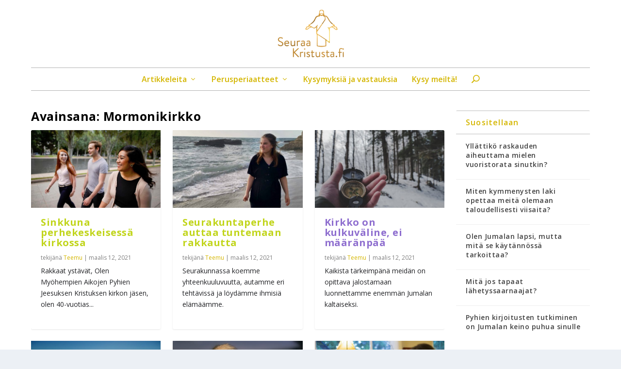

--- FILE ---
content_type: text/html; charset=UTF-8
request_url: https://seuraakristusta.fi/tag/mormonikirkko/
body_size: 26641
content:
<!DOCTYPE html>
<!--[if IE 6]>
<html id="ie6" lang="fi">
<![endif]-->
<!--[if IE 7]>
<html id="ie7" lang="fi">
<![endif]-->
<!--[if IE 8]>
<html id="ie8" lang="fi">
<![endif]-->
<!--[if !(IE 6) | !(IE 7) | !(IE 8)  ]><!-->
<html lang="fi">
<!--<![endif]-->
<head>
<meta charset="UTF-8" />
<meta http-equiv="X-UA-Compatible" content="IE=edge">
<link rel="pingback" href="https://seuraakristusta.fi/xmlrpc.php" />
<!--[if lt IE 9]>
<script src="https://seuraakristusta.fi/wp-content/themes/Extra/scripts/ext/html5.js" type="text/javascript"></script>
<![endif]-->
<script type="text/javascript">
document.documentElement.className = 'js';
</script>
<meta name='robots' content='index, follow, max-image-preview:large, max-snippet:-1, max-video-preview:-1' />
<script type="text/javascript">
let jqueryParams=[],jQuery=function(r){return jqueryParams=[...jqueryParams,r],jQuery},$=function(r){return jqueryParams=[...jqueryParams,r],$};window.jQuery=jQuery,window.$=jQuery;let customHeadScripts=!1;jQuery.fn=jQuery.prototype={},$.fn=jQuery.prototype={},jQuery.noConflict=function(r){if(window.jQuery)return jQuery=window.jQuery,$=window.jQuery,customHeadScripts=!0,jQuery.noConflict},jQuery.ready=function(r){jqueryParams=[...jqueryParams,r]},$.ready=function(r){jqueryParams=[...jqueryParams,r]},jQuery.load=function(r){jqueryParams=[...jqueryParams,r]},$.load=function(r){jqueryParams=[...jqueryParams,r]},jQuery.fn.ready=function(r){jqueryParams=[...jqueryParams,r]},$.fn.ready=function(r){jqueryParams=[...jqueryParams,r]};</script>
<!-- This site is optimized with the Yoast SEO plugin v19.0 - https://yoast.com/wordpress/plugins/seo/ -->
<title>Mormonikirkko Archives | SeuraaKristusta.fi</title>
<link rel="canonical" href="https://seuraakristusta.fi/tag/mormonikirkko/" />
<link rel="next" href="https://seuraakristusta.fi/tag/mormonikirkko/page/2/" />
<meta property="og:locale" content="fi_FI" />
<meta property="og:type" content="article" />
<meta property="og:title" content="Mormonikirkko Archives | SeuraaKristusta.fi" />
<meta property="og:url" content="https://seuraakristusta.fi/tag/mormonikirkko/" />
<meta property="og:site_name" content="SeuraaKristusta.fi" />
<meta name="twitter:card" content="summary" />
<script type="application/ld+json" class="yoast-schema-graph">{"@context":"https://schema.org","@graph":[{"@type":"WebSite","@id":"https://seuraakristusta.fi/#website","url":"https://seuraakristusta.fi/","name":"SeuraaKristusta.fi","description":"Suomalaisten MAP-kirkon jäsenten elämää","potentialAction":[{"@type":"SearchAction","target":{"@type":"EntryPoint","urlTemplate":"https://seuraakristusta.fi/?s={search_term_string}"},"query-input":"required name=search_term_string"}],"inLanguage":"fi"},{"@type":"CollectionPage","@id":"https://seuraakristusta.fi/tag/mormonikirkko/#webpage","url":"https://seuraakristusta.fi/tag/mormonikirkko/","name":"Mormonikirkko Archives | SeuraaKristusta.fi","isPartOf":{"@id":"https://seuraakristusta.fi/#website"},"breadcrumb":{"@id":"https://seuraakristusta.fi/tag/mormonikirkko/#breadcrumb"},"inLanguage":"fi","potentialAction":[{"@type":"ReadAction","target":["https://seuraakristusta.fi/tag/mormonikirkko/"]}]},{"@type":"BreadcrumbList","@id":"https://seuraakristusta.fi/tag/mormonikirkko/#breadcrumb","itemListElement":[{"@type":"ListItem","position":1,"name":"Home","item":"https://seuraakristusta.fi/"},{"@type":"ListItem","position":2,"name":"Mormonikirkko"}]}]}</script>
<!-- / Yoast SEO plugin. -->
<link rel='dns-prefetch' href='//www.google.com' />
<link rel='dns-prefetch' href='//fonts.googleapis.com' />
<link rel="alternate" type="application/rss+xml" title="SeuraaKristusta.fi &raquo; syöte" href="https://seuraakristusta.fi/feed/" />
<link rel="alternate" type="application/rss+xml" title="SeuraaKristusta.fi &raquo; kommenttien syöte" href="https://seuraakristusta.fi/comments/feed/" />
<link rel="alternate" type="application/rss+xml" title="SeuraaKristusta.fi &raquo; Mormonikirkko avainsanan RSS-syöte" href="https://seuraakristusta.fi/tag/mormonikirkko/feed/" />
<!-- This site uses the Google Analytics by MonsterInsights plugin v8.10.0 - Using Analytics tracking - https://www.monsterinsights.com/ -->
<script
src="//www.googletagmanager.com/gtag/js?id=UA-26975708-3"  data-cfasync="false" data-wpfc-render="false" type="text/javascript" async></script>
<script data-cfasync="false" data-wpfc-render="false" type="text/javascript">
var mi_version = '8.10.0';
var mi_track_user = true;
var mi_no_track_reason = '';
var disableStrs = [
'ga-disable-UA-26975708-3',
];
/* Function to detect opted out users */
function __gtagTrackerIsOptedOut() {
for (var index = 0; index < disableStrs.length; index++) {
if (document.cookie.indexOf(disableStrs[index] + '=true') > -1) {
return true;
}
}
return false;
}
/* Disable tracking if the opt-out cookie exists. */
if (__gtagTrackerIsOptedOut()) {
for (var index = 0; index < disableStrs.length; index++) {
window[disableStrs[index]] = true;
}
}
/* Opt-out function */
function __gtagTrackerOptout() {
for (var index = 0; index < disableStrs.length; index++) {
document.cookie = disableStrs[index] + '=true; expires=Thu, 31 Dec 2099 23:59:59 UTC; path=/';
window[disableStrs[index]] = true;
}
}
if ('undefined' === typeof gaOptout) {
function gaOptout() {
__gtagTrackerOptout();
}
}
window.dataLayer = window.dataLayer || [];
window.MonsterInsightsDualTracker = {
helpers: {},
trackers: {},
};
if (mi_track_user) {
function __gtagDataLayer() {
dataLayer.push(arguments);
}
function __gtagTracker(type, name, parameters) {
if (!parameters) {
parameters = {};
}
if (parameters.send_to) {
__gtagDataLayer.apply(null, arguments);
return;
}
if (type === 'event') {
parameters.send_to = monsterinsights_frontend.ua;
__gtagDataLayer(type, name, parameters);
} else {
__gtagDataLayer.apply(null, arguments);
}
}
__gtagTracker('js', new Date());
__gtagTracker('set', {
'developer_id.dZGIzZG': true,
});
__gtagTracker('config', 'UA-26975708-3', {"forceSSL":"true"} );
window.gtag = __gtagTracker;										(function () {
/* https://developers.google.com/analytics/devguides/collection/analyticsjs/ */
/* ga and __gaTracker compatibility shim. */
var noopfn = function () {
return null;
};
var newtracker = function () {
return new Tracker();
};
var Tracker = function () {
return null;
};
var p = Tracker.prototype;
p.get = noopfn;
p.set = noopfn;
p.send = function () {
var args = Array.prototype.slice.call(arguments);
args.unshift('send');
__gaTracker.apply(null, args);
};
var __gaTracker = function () {
var len = arguments.length;
if (len === 0) {
return;
}
var f = arguments[len - 1];
if (typeof f !== 'object' || f === null || typeof f.hitCallback !== 'function') {
if ('send' === arguments[0]) {
var hitConverted, hitObject = false, action;
if ('event' === arguments[1]) {
if ('undefined' !== typeof arguments[3]) {
hitObject = {
'eventAction': arguments[3],
'eventCategory': arguments[2],
'eventLabel': arguments[4],
'value': arguments[5] ? arguments[5] : 1,
}
}
}
if ('pageview' === arguments[1]) {
if ('undefined' !== typeof arguments[2]) {
hitObject = {
'eventAction': 'page_view',
'page_path': arguments[2],
}
}
}
if (typeof arguments[2] === 'object') {
hitObject = arguments[2];
}
if (typeof arguments[5] === 'object') {
Object.assign(hitObject, arguments[5]);
}
if ('undefined' !== typeof arguments[1].hitType) {
hitObject = arguments[1];
if ('pageview' === hitObject.hitType) {
hitObject.eventAction = 'page_view';
}
}
if (hitObject) {
action = 'timing' === arguments[1].hitType ? 'timing_complete' : hitObject.eventAction;
hitConverted = mapArgs(hitObject);
__gtagTracker('event', action, hitConverted);
}
}
return;
}
function mapArgs(args) {
var arg, hit = {};
var gaMap = {
'eventCategory': 'event_category',
'eventAction': 'event_action',
'eventLabel': 'event_label',
'eventValue': 'event_value',
'nonInteraction': 'non_interaction',
'timingCategory': 'event_category',
'timingVar': 'name',
'timingValue': 'value',
'timingLabel': 'event_label',
'page': 'page_path',
'location': 'page_location',
'title': 'page_title',
};
for (arg in args) {
if (!(!args.hasOwnProperty(arg) || !gaMap.hasOwnProperty(arg))) {
hit[gaMap[arg]] = args[arg];
} else {
hit[arg] = args[arg];
}
}
return hit;
}
try {
f.hitCallback();
} catch (ex) {
}
};
__gaTracker.create = newtracker;
__gaTracker.getByName = newtracker;
__gaTracker.getAll = function () {
return [];
};
__gaTracker.remove = noopfn;
__gaTracker.loaded = true;
window['__gaTracker'] = __gaTracker;
})();
} else {
console.log("");
(function () {
function __gtagTracker() {
return null;
}
window['__gtagTracker'] = __gtagTracker;
window['gtag'] = __gtagTracker;
})();
}
</script>
<!-- / Google Analytics by MonsterInsights -->
<meta content="MGF Extra v.1.0.0" name="generator"/><link rel='stylesheet' id='wp-block-library-css'  href='https://seuraakristusta.fi/wp-includes/css/dist/block-library/style.min.css?ver=6.0.11' type='text/css' media='all' />
<style id='wp-block-library-theme-inline-css' type='text/css'>
.wp-block-audio figcaption{color:#555;font-size:13px;text-align:center}.is-dark-theme .wp-block-audio figcaption{color:hsla(0,0%,100%,.65)}.wp-block-code{border:1px solid #ccc;border-radius:4px;font-family:Menlo,Consolas,monaco,monospace;padding:.8em 1em}.wp-block-embed figcaption{color:#555;font-size:13px;text-align:center}.is-dark-theme .wp-block-embed figcaption{color:hsla(0,0%,100%,.65)}.blocks-gallery-caption{color:#555;font-size:13px;text-align:center}.is-dark-theme .blocks-gallery-caption{color:hsla(0,0%,100%,.65)}.wp-block-image figcaption{color:#555;font-size:13px;text-align:center}.is-dark-theme .wp-block-image figcaption{color:hsla(0,0%,100%,.65)}.wp-block-pullquote{border-top:4px solid;border-bottom:4px solid;margin-bottom:1.75em;color:currentColor}.wp-block-pullquote__citation,.wp-block-pullquote cite,.wp-block-pullquote footer{color:currentColor;text-transform:uppercase;font-size:.8125em;font-style:normal}.wp-block-quote{border-left:.25em solid;margin:0 0 1.75em;padding-left:1em}.wp-block-quote cite,.wp-block-quote footer{color:currentColor;font-size:.8125em;position:relative;font-style:normal}.wp-block-quote.has-text-align-right{border-left:none;border-right:.25em solid;padding-left:0;padding-right:1em}.wp-block-quote.has-text-align-center{border:none;padding-left:0}.wp-block-quote.is-large,.wp-block-quote.is-style-large,.wp-block-quote.is-style-plain{border:none}.wp-block-search .wp-block-search__label{font-weight:700}:where(.wp-block-group.has-background){padding:1.25em 2.375em}.wp-block-separator.has-css-opacity{opacity:.4}.wp-block-separator{border:none;border-bottom:2px solid;margin-left:auto;margin-right:auto}.wp-block-separator.has-alpha-channel-opacity{opacity:1}.wp-block-separator:not(.is-style-wide):not(.is-style-dots){width:100px}.wp-block-separator.has-background:not(.is-style-dots){border-bottom:none;height:1px}.wp-block-separator.has-background:not(.is-style-wide):not(.is-style-dots){height:2px}.wp-block-table thead{border-bottom:3px solid}.wp-block-table tfoot{border-top:3px solid}.wp-block-table td,.wp-block-table th{padding:.5em;border:1px solid;word-break:normal}.wp-block-table figcaption{color:#555;font-size:13px;text-align:center}.is-dark-theme .wp-block-table figcaption{color:hsla(0,0%,100%,.65)}.wp-block-video figcaption{color:#555;font-size:13px;text-align:center}.is-dark-theme .wp-block-video figcaption{color:hsla(0,0%,100%,.65)}.wp-block-template-part.has-background{padding:1.25em 2.375em;margin-top:0;margin-bottom:0}
</style>
<style id='global-styles-inline-css' type='text/css'>
body{--wp--preset--color--black: #000000;--wp--preset--color--cyan-bluish-gray: #abb8c3;--wp--preset--color--white: #ffffff;--wp--preset--color--pale-pink: #f78da7;--wp--preset--color--vivid-red: #cf2e2e;--wp--preset--color--luminous-vivid-orange: #ff6900;--wp--preset--color--luminous-vivid-amber: #fcb900;--wp--preset--color--light-green-cyan: #7bdcb5;--wp--preset--color--vivid-green-cyan: #00d084;--wp--preset--color--pale-cyan-blue: #8ed1fc;--wp--preset--color--vivid-cyan-blue: #0693e3;--wp--preset--color--vivid-purple: #9b51e0;--wp--preset--gradient--vivid-cyan-blue-to-vivid-purple: linear-gradient(135deg,rgba(6,147,227,1) 0%,rgb(155,81,224) 100%);--wp--preset--gradient--light-green-cyan-to-vivid-green-cyan: linear-gradient(135deg,rgb(122,220,180) 0%,rgb(0,208,130) 100%);--wp--preset--gradient--luminous-vivid-amber-to-luminous-vivid-orange: linear-gradient(135deg,rgba(252,185,0,1) 0%,rgba(255,105,0,1) 100%);--wp--preset--gradient--luminous-vivid-orange-to-vivid-red: linear-gradient(135deg,rgba(255,105,0,1) 0%,rgb(207,46,46) 100%);--wp--preset--gradient--very-light-gray-to-cyan-bluish-gray: linear-gradient(135deg,rgb(238,238,238) 0%,rgb(169,184,195) 100%);--wp--preset--gradient--cool-to-warm-spectrum: linear-gradient(135deg,rgb(74,234,220) 0%,rgb(151,120,209) 20%,rgb(207,42,186) 40%,rgb(238,44,130) 60%,rgb(251,105,98) 80%,rgb(254,248,76) 100%);--wp--preset--gradient--blush-light-purple: linear-gradient(135deg,rgb(255,206,236) 0%,rgb(152,150,240) 100%);--wp--preset--gradient--blush-bordeaux: linear-gradient(135deg,rgb(254,205,165) 0%,rgb(254,45,45) 50%,rgb(107,0,62) 100%);--wp--preset--gradient--luminous-dusk: linear-gradient(135deg,rgb(255,203,112) 0%,rgb(199,81,192) 50%,rgb(65,88,208) 100%);--wp--preset--gradient--pale-ocean: linear-gradient(135deg,rgb(255,245,203) 0%,rgb(182,227,212) 50%,rgb(51,167,181) 100%);--wp--preset--gradient--electric-grass: linear-gradient(135deg,rgb(202,248,128) 0%,rgb(113,206,126) 100%);--wp--preset--gradient--midnight: linear-gradient(135deg,rgb(2,3,129) 0%,rgb(40,116,252) 100%);--wp--preset--duotone--dark-grayscale: url('#wp-duotone-dark-grayscale');--wp--preset--duotone--grayscale: url('#wp-duotone-grayscale');--wp--preset--duotone--purple-yellow: url('#wp-duotone-purple-yellow');--wp--preset--duotone--blue-red: url('#wp-duotone-blue-red');--wp--preset--duotone--midnight: url('#wp-duotone-midnight');--wp--preset--duotone--magenta-yellow: url('#wp-duotone-magenta-yellow');--wp--preset--duotone--purple-green: url('#wp-duotone-purple-green');--wp--preset--duotone--blue-orange: url('#wp-duotone-blue-orange');--wp--preset--font-size--small: 13px;--wp--preset--font-size--medium: 20px;--wp--preset--font-size--large: 36px;--wp--preset--font-size--x-large: 42px;}body { margin: 0; }.wp-site-blocks > .alignleft { float: left; margin-right: 2em; }.wp-site-blocks > .alignright { float: right; margin-left: 2em; }.wp-site-blocks > .aligncenter { justify-content: center; margin-left: auto; margin-right: auto; }.has-black-color{color: var(--wp--preset--color--black) !important;}.has-cyan-bluish-gray-color{color: var(--wp--preset--color--cyan-bluish-gray) !important;}.has-white-color{color: var(--wp--preset--color--white) !important;}.has-pale-pink-color{color: var(--wp--preset--color--pale-pink) !important;}.has-vivid-red-color{color: var(--wp--preset--color--vivid-red) !important;}.has-luminous-vivid-orange-color{color: var(--wp--preset--color--luminous-vivid-orange) !important;}.has-luminous-vivid-amber-color{color: var(--wp--preset--color--luminous-vivid-amber) !important;}.has-light-green-cyan-color{color: var(--wp--preset--color--light-green-cyan) !important;}.has-vivid-green-cyan-color{color: var(--wp--preset--color--vivid-green-cyan) !important;}.has-pale-cyan-blue-color{color: var(--wp--preset--color--pale-cyan-blue) !important;}.has-vivid-cyan-blue-color{color: var(--wp--preset--color--vivid-cyan-blue) !important;}.has-vivid-purple-color{color: var(--wp--preset--color--vivid-purple) !important;}.has-black-background-color{background-color: var(--wp--preset--color--black) !important;}.has-cyan-bluish-gray-background-color{background-color: var(--wp--preset--color--cyan-bluish-gray) !important;}.has-white-background-color{background-color: var(--wp--preset--color--white) !important;}.has-pale-pink-background-color{background-color: var(--wp--preset--color--pale-pink) !important;}.has-vivid-red-background-color{background-color: var(--wp--preset--color--vivid-red) !important;}.has-luminous-vivid-orange-background-color{background-color: var(--wp--preset--color--luminous-vivid-orange) !important;}.has-luminous-vivid-amber-background-color{background-color: var(--wp--preset--color--luminous-vivid-amber) !important;}.has-light-green-cyan-background-color{background-color: var(--wp--preset--color--light-green-cyan) !important;}.has-vivid-green-cyan-background-color{background-color: var(--wp--preset--color--vivid-green-cyan) !important;}.has-pale-cyan-blue-background-color{background-color: var(--wp--preset--color--pale-cyan-blue) !important;}.has-vivid-cyan-blue-background-color{background-color: var(--wp--preset--color--vivid-cyan-blue) !important;}.has-vivid-purple-background-color{background-color: var(--wp--preset--color--vivid-purple) !important;}.has-black-border-color{border-color: var(--wp--preset--color--black) !important;}.has-cyan-bluish-gray-border-color{border-color: var(--wp--preset--color--cyan-bluish-gray) !important;}.has-white-border-color{border-color: var(--wp--preset--color--white) !important;}.has-pale-pink-border-color{border-color: var(--wp--preset--color--pale-pink) !important;}.has-vivid-red-border-color{border-color: var(--wp--preset--color--vivid-red) !important;}.has-luminous-vivid-orange-border-color{border-color: var(--wp--preset--color--luminous-vivid-orange) !important;}.has-luminous-vivid-amber-border-color{border-color: var(--wp--preset--color--luminous-vivid-amber) !important;}.has-light-green-cyan-border-color{border-color: var(--wp--preset--color--light-green-cyan) !important;}.has-vivid-green-cyan-border-color{border-color: var(--wp--preset--color--vivid-green-cyan) !important;}.has-pale-cyan-blue-border-color{border-color: var(--wp--preset--color--pale-cyan-blue) !important;}.has-vivid-cyan-blue-border-color{border-color: var(--wp--preset--color--vivid-cyan-blue) !important;}.has-vivid-purple-border-color{border-color: var(--wp--preset--color--vivid-purple) !important;}.has-vivid-cyan-blue-to-vivid-purple-gradient-background{background: var(--wp--preset--gradient--vivid-cyan-blue-to-vivid-purple) !important;}.has-light-green-cyan-to-vivid-green-cyan-gradient-background{background: var(--wp--preset--gradient--light-green-cyan-to-vivid-green-cyan) !important;}.has-luminous-vivid-amber-to-luminous-vivid-orange-gradient-background{background: var(--wp--preset--gradient--luminous-vivid-amber-to-luminous-vivid-orange) !important;}.has-luminous-vivid-orange-to-vivid-red-gradient-background{background: var(--wp--preset--gradient--luminous-vivid-orange-to-vivid-red) !important;}.has-very-light-gray-to-cyan-bluish-gray-gradient-background{background: var(--wp--preset--gradient--very-light-gray-to-cyan-bluish-gray) !important;}.has-cool-to-warm-spectrum-gradient-background{background: var(--wp--preset--gradient--cool-to-warm-spectrum) !important;}.has-blush-light-purple-gradient-background{background: var(--wp--preset--gradient--blush-light-purple) !important;}.has-blush-bordeaux-gradient-background{background: var(--wp--preset--gradient--blush-bordeaux) !important;}.has-luminous-dusk-gradient-background{background: var(--wp--preset--gradient--luminous-dusk) !important;}.has-pale-ocean-gradient-background{background: var(--wp--preset--gradient--pale-ocean) !important;}.has-electric-grass-gradient-background{background: var(--wp--preset--gradient--electric-grass) !important;}.has-midnight-gradient-background{background: var(--wp--preset--gradient--midnight) !important;}.has-small-font-size{font-size: var(--wp--preset--font-size--small) !important;}.has-medium-font-size{font-size: var(--wp--preset--font-size--medium) !important;}.has-large-font-size{font-size: var(--wp--preset--font-size--large) !important;}.has-x-large-font-size{font-size: var(--wp--preset--font-size--x-large) !important;}
</style>
<link rel='stylesheet' id='contact-form-7-css'  href='https://seuraakristusta.fi/wp-content/plugins/contact-form-7/includes/css/styles.css?ver=5.5.6.1' type='text/css' media='all' />
<link rel='stylesheet' id='bwg_frontend-css'  href='https://seuraakristusta.fi/wp-content/plugins/photo-gallery/css/bwg_frontend.css?ver=2.3.58' type='text/css' media='all' />
<link rel='stylesheet' id='bwg_font-awesome-css'  href='https://seuraakristusta.fi/wp-content/plugins/photo-gallery/css/font-awesome/font-awesome.css?ver=4.6.3' type='text/css' media='all' />
<link rel='stylesheet' id='bwg_mCustomScrollbar-css'  href='https://seuraakristusta.fi/wp-content/plugins/photo-gallery/css/jquery.mCustomScrollbar.css?ver=2.3.58' type='text/css' media='all' />
<link rel='stylesheet' id='bwg_sumoselect-css'  href='https://seuraakristusta.fi/wp-content/plugins/photo-gallery/css/sumoselect.css?ver=3.0.2' type='text/css' media='all' />
<link rel='stylesheet' id='wpfla-style-handle-css'  href='https://seuraakristusta.fi/wp-content/plugins/wp-first-letter-avatar/css/style.css?ver=6.0.11' type='text/css' media='all' />
<link rel='stylesheet' id='wp-pagenavi-css'  href='https://seuraakristusta.fi/wp-content/plugins/wp-pagenavi/pagenavi-css.css?ver=2.70' type='text/css' media='all' />
<link rel='stylesheet' id='extra-fonts-css'  href='https://fonts.googleapis.com/css?family=Open+Sans:300italic,400italic,600italic,700italic,800italic,400,300,600,700,800&#038;subset=latin,latin-ext' type='text/css' media='all' />
<link rel='stylesheet' id='extra-style-parent-css'  href='https://seuraakristusta.fi/wp-content/themes/Extra/style.min.css?ver=4.17.4' type='text/css' media='all' />
<style id='extra-dynamic-critical-inline-css' type='text/css'>
@font-face{font-family:ETmodules;font-display:block;src:url(//seuraakristusta.fi/wp-content/themes/Extra/core/admin/fonts/modules/all/modules.eot);src:url(//seuraakristusta.fi/wp-content/themes/Extra/core/admin/fonts/modules/all/modules.eot?#iefix) format("embedded-opentype"),url(//seuraakristusta.fi/wp-content/themes/Extra/core/admin/fonts/modules/all/modules.ttf) format("truetype"),url(//seuraakristusta.fi/wp-content/themes/Extra/core/admin/fonts/modules/all/modules.woff) format("woff"),url(//seuraakristusta.fi/wp-content/themes/Extra/core/admin/fonts/modules/all/modules.svg#ETmodules) format("svg");font-weight:400;font-style:normal}
.et_audio_content,.et_link_content,.et_quote_content{background-color:#2ea3f2}.et_pb_post .et-pb-controllers a{margin-bottom:10px}.format-gallery .et-pb-controllers{bottom:0}.et_pb_blog_grid .et_audio_content{margin-bottom:19px}.et_pb_row .et_pb_blog_grid .et_pb_post .et_pb_slide{min-height:180px}.et_audio_content .wp-block-audio{margin:0;padding:0}.et_audio_content h2{line-height:44px}.et_pb_column_1_2 .et_audio_content h2,.et_pb_column_1_3 .et_audio_content h2,.et_pb_column_1_4 .et_audio_content h2,.et_pb_column_1_5 .et_audio_content h2,.et_pb_column_1_6 .et_audio_content h2,.et_pb_column_2_5 .et_audio_content h2,.et_pb_column_3_5 .et_audio_content h2,.et_pb_column_3_8 .et_audio_content h2{margin-bottom:9px;margin-top:0}.et_pb_column_1_2 .et_audio_content,.et_pb_column_3_5 .et_audio_content{padding:35px 40px}.et_pb_column_1_2 .et_audio_content h2,.et_pb_column_3_5 .et_audio_content h2{line-height:32px}.et_pb_column_1_3 .et_audio_content,.et_pb_column_1_4 .et_audio_content,.et_pb_column_1_5 .et_audio_content,.et_pb_column_1_6 .et_audio_content,.et_pb_column_2_5 .et_audio_content,.et_pb_column_3_8 .et_audio_content{padding:35px 20px}.et_pb_column_1_3 .et_audio_content h2,.et_pb_column_1_4 .et_audio_content h2,.et_pb_column_1_5 .et_audio_content h2,.et_pb_column_1_6 .et_audio_content h2,.et_pb_column_2_5 .et_audio_content h2,.et_pb_column_3_8 .et_audio_content h2{font-size:18px;line-height:26px}article.et_pb_has_overlay .et_pb_blog_image_container{position:relative}.et_pb_post>.et_main_video_container{position:relative;margin-bottom:30px}.et_pb_post .et_pb_video_overlay .et_pb_video_play{color:#fff}.et_pb_post .et_pb_video_overlay_hover:hover{background:rgba(0,0,0,.6)}.et_audio_content,.et_link_content,.et_quote_content{text-align:center;word-wrap:break-word;position:relative;padding:50px 60px}.et_audio_content h2,.et_link_content a.et_link_main_url,.et_link_content h2,.et_quote_content blockquote cite,.et_quote_content blockquote p{color:#fff!important}.et_quote_main_link{position:absolute;text-indent:-9999px;width:100%;height:100%;display:block;top:0;left:0}.et_quote_content blockquote{padding:0;margin:0;border:none}.et_audio_content h2,.et_link_content h2,.et_quote_content blockquote p{margin-top:0}.et_audio_content h2{margin-bottom:20px}.et_audio_content h2,.et_link_content h2,.et_quote_content blockquote p{line-height:44px}.et_link_content a.et_link_main_url,.et_quote_content blockquote cite{font-size:18px;font-weight:200}.et_quote_content blockquote cite{font-style:normal}.et_pb_column_2_3 .et_quote_content{padding:50px 42px 45px}.et_pb_column_2_3 .et_audio_content,.et_pb_column_2_3 .et_link_content{padding:40px 40px 45px}.et_pb_column_1_2 .et_audio_content,.et_pb_column_1_2 .et_link_content,.et_pb_column_1_2 .et_quote_content,.et_pb_column_3_5 .et_audio_content,.et_pb_column_3_5 .et_link_content,.et_pb_column_3_5 .et_quote_content{padding:35px 40px}.et_pb_column_1_2 .et_quote_content blockquote p,.et_pb_column_3_5 .et_quote_content blockquote p{font-size:26px;line-height:32px}.et_pb_column_1_2 .et_audio_content h2,.et_pb_column_1_2 .et_link_content h2,.et_pb_column_3_5 .et_audio_content h2,.et_pb_column_3_5 .et_link_content h2{line-height:32px}.et_pb_column_1_2 .et_link_content a.et_link_main_url,.et_pb_column_1_2 .et_quote_content blockquote cite,.et_pb_column_3_5 .et_link_content a.et_link_main_url,.et_pb_column_3_5 .et_quote_content blockquote cite{font-size:14px}.et_pb_column_1_3 .et_quote_content,.et_pb_column_1_4 .et_quote_content,.et_pb_column_1_5 .et_quote_content,.et_pb_column_1_6 .et_quote_content,.et_pb_column_2_5 .et_quote_content,.et_pb_column_3_8 .et_quote_content{padding:35px 30px 32px}.et_pb_column_1_3 .et_audio_content,.et_pb_column_1_3 .et_link_content,.et_pb_column_1_4 .et_audio_content,.et_pb_column_1_4 .et_link_content,.et_pb_column_1_5 .et_audio_content,.et_pb_column_1_5 .et_link_content,.et_pb_column_1_6 .et_audio_content,.et_pb_column_1_6 .et_link_content,.et_pb_column_2_5 .et_audio_content,.et_pb_column_2_5 .et_link_content,.et_pb_column_3_8 .et_audio_content,.et_pb_column_3_8 .et_link_content{padding:35px 20px}.et_pb_column_1_3 .et_audio_content h2,.et_pb_column_1_3 .et_link_content h2,.et_pb_column_1_3 .et_quote_content blockquote p,.et_pb_column_1_4 .et_audio_content h2,.et_pb_column_1_4 .et_link_content h2,.et_pb_column_1_4 .et_quote_content blockquote p,.et_pb_column_1_5 .et_audio_content h2,.et_pb_column_1_5 .et_link_content h2,.et_pb_column_1_5 .et_quote_content blockquote p,.et_pb_column_1_6 .et_audio_content h2,.et_pb_column_1_6 .et_link_content h2,.et_pb_column_1_6 .et_quote_content blockquote p,.et_pb_column_2_5 .et_audio_content h2,.et_pb_column_2_5 .et_link_content h2,.et_pb_column_2_5 .et_quote_content blockquote p,.et_pb_column_3_8 .et_audio_content h2,.et_pb_column_3_8 .et_link_content h2,.et_pb_column_3_8 .et_quote_content blockquote p{font-size:18px;line-height:26px}.et_pb_column_1_3 .et_link_content a.et_link_main_url,.et_pb_column_1_3 .et_quote_content blockquote cite,.et_pb_column_1_4 .et_link_content a.et_link_main_url,.et_pb_column_1_4 .et_quote_content blockquote cite,.et_pb_column_1_5 .et_link_content a.et_link_main_url,.et_pb_column_1_5 .et_quote_content blockquote cite,.et_pb_column_1_6 .et_link_content a.et_link_main_url,.et_pb_column_1_6 .et_quote_content blockquote cite,.et_pb_column_2_5 .et_link_content a.et_link_main_url,.et_pb_column_2_5 .et_quote_content blockquote cite,.et_pb_column_3_8 .et_link_content a.et_link_main_url,.et_pb_column_3_8 .et_quote_content blockquote cite{font-size:14px}.et_pb_post .et_pb_gallery_post_type .et_pb_slide{min-height:500px;background-size:cover!important;background-position:top}.format-gallery .et_pb_slider.gallery-not-found .et_pb_slide{box-shadow:inset 0 0 10px rgba(0,0,0,.1)}.format-gallery .et_pb_slider:hover .et-pb-arrow-prev{left:0}.format-gallery .et_pb_slider:hover .et-pb-arrow-next{right:0}.et_pb_post>.et_pb_slider{margin-bottom:30px}.et_pb_column_3_4 .et_pb_post .et_pb_slide{min-height:442px}.et_pb_column_2_3 .et_pb_post .et_pb_slide{min-height:390px}.et_pb_column_1_2 .et_pb_post .et_pb_slide,.et_pb_column_3_5 .et_pb_post .et_pb_slide{min-height:284px}.et_pb_column_1_3 .et_pb_post .et_pb_slide,.et_pb_column_2_5 .et_pb_post .et_pb_slide,.et_pb_column_3_8 .et_pb_post .et_pb_slide{min-height:180px}.et_pb_column_1_4 .et_pb_post .et_pb_slide,.et_pb_column_1_5 .et_pb_post .et_pb_slide,.et_pb_column_1_6 .et_pb_post .et_pb_slide{min-height:125px}.et_pb_portfolio.et_pb_section_parallax .pagination,.et_pb_portfolio.et_pb_section_video .pagination,.et_pb_portfolio_grid.et_pb_section_parallax .pagination,.et_pb_portfolio_grid.et_pb_section_video .pagination{position:relative}.et_pb_bg_layout_light .et_pb_post .post-meta,.et_pb_bg_layout_light .et_pb_post .post-meta a,.et_pb_bg_layout_light .et_pb_post p{color:#666}.et_pb_bg_layout_dark .et_pb_post .post-meta,.et_pb_bg_layout_dark .et_pb_post .post-meta a,.et_pb_bg_layout_dark .et_pb_post p{color:inherit}.et_pb_text_color_dark .et_audio_content h2,.et_pb_text_color_dark .et_link_content a.et_link_main_url,.et_pb_text_color_dark .et_link_content h2,.et_pb_text_color_dark .et_quote_content blockquote cite,.et_pb_text_color_dark .et_quote_content blockquote p{color:#666!important}.et_pb_text_color_dark.et_audio_content h2,.et_pb_text_color_dark.et_link_content a.et_link_main_url,.et_pb_text_color_dark.et_link_content h2,.et_pb_text_color_dark.et_quote_content blockquote cite,.et_pb_text_color_dark.et_quote_content blockquote p{color:#bbb!important}.et_pb_text_color_dark.et_audio_content,.et_pb_text_color_dark.et_link_content,.et_pb_text_color_dark.et_quote_content{background-color:#e8e8e8}@media (min-width:981px) and (max-width:1100px){.et_quote_content{padding:50px 70px 45px}.et_pb_column_2_3 .et_quote_content{padding:50px 50px 45px}.et_pb_column_1_2 .et_quote_content,.et_pb_column_3_5 .et_quote_content{padding:35px 47px 30px}.et_pb_column_1_3 .et_quote_content,.et_pb_column_1_4 .et_quote_content,.et_pb_column_1_5 .et_quote_content,.et_pb_column_1_6 .et_quote_content,.et_pb_column_2_5 .et_quote_content,.et_pb_column_3_8 .et_quote_content{padding:35px 25px 32px}.et_pb_column_4_4 .et_pb_post .et_pb_slide{min-height:534px}.et_pb_column_3_4 .et_pb_post .et_pb_slide{min-height:392px}.et_pb_column_2_3 .et_pb_post .et_pb_slide{min-height:345px}.et_pb_column_1_2 .et_pb_post .et_pb_slide,.et_pb_column_3_5 .et_pb_post .et_pb_slide{min-height:250px}.et_pb_column_1_3 .et_pb_post .et_pb_slide,.et_pb_column_2_5 .et_pb_post .et_pb_slide,.et_pb_column_3_8 .et_pb_post .et_pb_slide{min-height:155px}.et_pb_column_1_4 .et_pb_post .et_pb_slide,.et_pb_column_1_5 .et_pb_post .et_pb_slide,.et_pb_column_1_6 .et_pb_post .et_pb_slide{min-height:108px}}@media (max-width:980px){.et_pb_bg_layout_dark_tablet .et_audio_content h2{color:#fff!important}.et_pb_text_color_dark_tablet.et_audio_content h2{color:#bbb!important}.et_pb_text_color_dark_tablet.et_audio_content{background-color:#e8e8e8}.et_pb_bg_layout_dark_tablet .et_audio_content h2,.et_pb_bg_layout_dark_tablet .et_link_content a.et_link_main_url,.et_pb_bg_layout_dark_tablet .et_link_content h2,.et_pb_bg_layout_dark_tablet .et_quote_content blockquote cite,.et_pb_bg_layout_dark_tablet .et_quote_content blockquote p{color:#fff!important}.et_pb_text_color_dark_tablet .et_audio_content h2,.et_pb_text_color_dark_tablet .et_link_content a.et_link_main_url,.et_pb_text_color_dark_tablet .et_link_content h2,.et_pb_text_color_dark_tablet .et_quote_content blockquote cite,.et_pb_text_color_dark_tablet .et_quote_content blockquote p{color:#666!important}.et_pb_text_color_dark_tablet.et_audio_content h2,.et_pb_text_color_dark_tablet.et_link_content a.et_link_main_url,.et_pb_text_color_dark_tablet.et_link_content h2,.et_pb_text_color_dark_tablet.et_quote_content blockquote cite,.et_pb_text_color_dark_tablet.et_quote_content blockquote p{color:#bbb!important}.et_pb_text_color_dark_tablet.et_audio_content,.et_pb_text_color_dark_tablet.et_link_content,.et_pb_text_color_dark_tablet.et_quote_content{background-color:#e8e8e8}}@media (min-width:768px) and (max-width:980px){.et_audio_content h2{font-size:26px!important;line-height:44px!important;margin-bottom:24px!important}.et_pb_post>.et_pb_gallery_post_type>.et_pb_slides>.et_pb_slide{min-height:384px!important}.et_quote_content{padding:50px 43px 45px!important}.et_quote_content blockquote p{font-size:26px!important;line-height:44px!important}.et_quote_content blockquote cite{font-size:18px!important}.et_link_content{padding:40px 40px 45px}.et_link_content h2{font-size:26px!important;line-height:44px!important}.et_link_content a.et_link_main_url{font-size:18px!important}}@media (max-width:767px){.et_audio_content h2,.et_link_content h2,.et_quote_content,.et_quote_content blockquote p{font-size:20px!important;line-height:26px!important}.et_audio_content,.et_link_content{padding:35px 20px!important}.et_audio_content h2{margin-bottom:9px!important}.et_pb_bg_layout_dark_phone .et_audio_content h2{color:#fff!important}.et_pb_text_color_dark_phone.et_audio_content{background-color:#e8e8e8}.et_link_content a.et_link_main_url,.et_quote_content blockquote cite{font-size:14px!important}.format-gallery .et-pb-controllers{height:auto}.et_pb_post>.et_pb_gallery_post_type>.et_pb_slides>.et_pb_slide{min-height:222px!important}.et_pb_bg_layout_dark_phone .et_audio_content h2,.et_pb_bg_layout_dark_phone .et_link_content a.et_link_main_url,.et_pb_bg_layout_dark_phone .et_link_content h2,.et_pb_bg_layout_dark_phone .et_quote_content blockquote cite,.et_pb_bg_layout_dark_phone .et_quote_content blockquote p{color:#fff!important}.et_pb_text_color_dark_phone .et_audio_content h2,.et_pb_text_color_dark_phone .et_link_content a.et_link_main_url,.et_pb_text_color_dark_phone .et_link_content h2,.et_pb_text_color_dark_phone .et_quote_content blockquote cite,.et_pb_text_color_dark_phone .et_quote_content blockquote p{color:#666!important}.et_pb_text_color_dark_phone.et_audio_content h2,.et_pb_text_color_dark_phone.et_link_content a.et_link_main_url,.et_pb_text_color_dark_phone.et_link_content h2,.et_pb_text_color_dark_phone.et_quote_content blockquote cite,.et_pb_text_color_dark_phone.et_quote_content blockquote p{color:#bbb!important}.et_pb_text_color_dark_phone.et_audio_content,.et_pb_text_color_dark_phone.et_link_content,.et_pb_text_color_dark_phone.et_quote_content{background-color:#e8e8e8}}@media (max-width:479px){.et_pb_column_1_2 .et_pb_carousel_item .et_pb_video_play,.et_pb_column_1_3 .et_pb_carousel_item .et_pb_video_play,.et_pb_column_2_3 .et_pb_carousel_item .et_pb_video_play,.et_pb_column_2_5 .et_pb_carousel_item .et_pb_video_play,.et_pb_column_3_5 .et_pb_carousel_item .et_pb_video_play,.et_pb_column_3_8 .et_pb_carousel_item .et_pb_video_play{font-size:1.5rem;line-height:1.5rem;margin-left:-.75rem;margin-top:-.75rem}.et_audio_content,.et_quote_content{padding:35px 20px!important}.et_pb_post>.et_pb_gallery_post_type>.et_pb_slides>.et_pb_slide{min-height:156px!important}}.et_full_width_page .et_gallery_item{float:left;width:20.875%;margin:0 5.5% 5.5% 0}.et_full_width_page .et_gallery_item:nth-child(3n){margin-right:5.5%}.et_full_width_page .et_gallery_item:nth-child(3n+1){clear:none}.et_full_width_page .et_gallery_item:nth-child(4n){margin-right:0}.et_full_width_page .et_gallery_item:nth-child(4n+1){clear:both}
.et_pb_slider{position:relative;overflow:hidden}.et_pb_slide{padding:0 6%;background-size:cover;background-position:50%;background-repeat:no-repeat}.et_pb_slider .et_pb_slide{display:none;float:left;margin-right:-100%;position:relative;width:100%;text-align:center;list-style:none!important;background-position:50%;background-size:100%;background-size:cover}.et_pb_slider .et_pb_slide:first-child{display:list-item}.et-pb-controllers{position:absolute;bottom:20px;left:0;width:100%;text-align:center;z-index:10}.et-pb-controllers a{display:inline-block;background-color:hsla(0,0%,100%,.5);text-indent:-9999px;border-radius:7px;width:7px;height:7px;margin-right:10px;padding:0;opacity:.5}.et-pb-controllers .et-pb-active-control{opacity:1}.et-pb-controllers a:last-child{margin-right:0}.et-pb-controllers .et-pb-active-control{background-color:#fff}.et_pb_slides .et_pb_temp_slide{display:block}.et_pb_slides:after{content:"";display:block;clear:both;visibility:hidden;line-height:0;height:0;width:0}@media (max-width:980px){.et_pb_bg_layout_light_tablet .et-pb-controllers .et-pb-active-control{background-color:#333}.et_pb_bg_layout_light_tablet .et-pb-controllers a{background-color:rgba(0,0,0,.3)}.et_pb_bg_layout_light_tablet .et_pb_slide_content{color:#333}.et_pb_bg_layout_dark_tablet .et_pb_slide_description{text-shadow:0 1px 3px rgba(0,0,0,.3)}.et_pb_bg_layout_dark_tablet .et_pb_slide_content{color:#fff}.et_pb_bg_layout_dark_tablet .et-pb-controllers .et-pb-active-control{background-color:#fff}.et_pb_bg_layout_dark_tablet .et-pb-controllers a{background-color:hsla(0,0%,100%,.5)}}@media (max-width:767px){.et-pb-controllers{position:absolute;bottom:5%;left:0;width:100%;text-align:center;z-index:10;height:14px}.et_transparent_nav .et_pb_section:first-child .et-pb-controllers{bottom:18px}.et_pb_bg_layout_light_phone.et_pb_slider_with_overlay .et_pb_slide_overlay_container,.et_pb_bg_layout_light_phone.et_pb_slider_with_text_overlay .et_pb_text_overlay_wrapper{background-color:hsla(0,0%,100%,.9)}.et_pb_bg_layout_light_phone .et-pb-controllers .et-pb-active-control{background-color:#333}.et_pb_bg_layout_dark_phone.et_pb_slider_with_overlay .et_pb_slide_overlay_container,.et_pb_bg_layout_dark_phone.et_pb_slider_with_text_overlay .et_pb_text_overlay_wrapper,.et_pb_bg_layout_light_phone .et-pb-controllers a{background-color:rgba(0,0,0,.3)}.et_pb_bg_layout_dark_phone .et-pb-controllers .et-pb-active-control{background-color:#fff}.et_pb_bg_layout_dark_phone .et-pb-controllers a{background-color:hsla(0,0%,100%,.5)}}.et_mobile_device .et_pb_slider_parallax .et_pb_slide,.et_mobile_device .et_pb_slides .et_parallax_bg.et_pb_parallax_css{background-attachment:scroll}
.et-pb-arrow-next,.et-pb-arrow-prev{position:absolute;top:50%;z-index:100;font-size:48px;color:#fff;margin-top:-24px;transition:all .2s ease-in-out;opacity:0}.et_pb_bg_layout_light .et-pb-arrow-next,.et_pb_bg_layout_light .et-pb-arrow-prev{color:#333}.et_pb_slider:hover .et-pb-arrow-prev{left:22px;opacity:1}.et_pb_slider:hover .et-pb-arrow-next{right:22px;opacity:1}.et_pb_bg_layout_light .et-pb-controllers .et-pb-active-control{background-color:#333}.et_pb_bg_layout_light .et-pb-controllers a{background-color:rgba(0,0,0,.3)}.et-pb-arrow-next:hover,.et-pb-arrow-prev:hover{text-decoration:none}.et-pb-arrow-next span,.et-pb-arrow-prev span{display:none}.et-pb-arrow-prev{left:-22px}.et-pb-arrow-next{right:-22px}.et-pb-arrow-prev:before{content:"4"}.et-pb-arrow-next:before{content:"5"}.format-gallery .et-pb-arrow-next,.format-gallery .et-pb-arrow-prev{color:#fff}.et_pb_column_1_3 .et_pb_slider:hover .et-pb-arrow-prev,.et_pb_column_1_4 .et_pb_slider:hover .et-pb-arrow-prev,.et_pb_column_1_5 .et_pb_slider:hover .et-pb-arrow-prev,.et_pb_column_1_6 .et_pb_slider:hover .et-pb-arrow-prev,.et_pb_column_2_5 .et_pb_slider:hover .et-pb-arrow-prev{left:0}.et_pb_column_1_3 .et_pb_slider:hover .et-pb-arrow-next,.et_pb_column_1_4 .et_pb_slider:hover .et-pb-arrow-prev,.et_pb_column_1_5 .et_pb_slider:hover .et-pb-arrow-prev,.et_pb_column_1_6 .et_pb_slider:hover .et-pb-arrow-prev,.et_pb_column_2_5 .et_pb_slider:hover .et-pb-arrow-next{right:0}.et_pb_column_1_4 .et_pb_slider .et_pb_slide,.et_pb_column_1_5 .et_pb_slider .et_pb_slide,.et_pb_column_1_6 .et_pb_slider .et_pb_slide{min-height:170px}.et_pb_column_1_4 .et_pb_slider:hover .et-pb-arrow-next,.et_pb_column_1_5 .et_pb_slider:hover .et-pb-arrow-next,.et_pb_column_1_6 .et_pb_slider:hover .et-pb-arrow-next{right:0}@media (max-width:980px){.et_pb_bg_layout_light_tablet .et-pb-arrow-next,.et_pb_bg_layout_light_tablet .et-pb-arrow-prev{color:#333}.et_pb_bg_layout_dark_tablet .et-pb-arrow-next,.et_pb_bg_layout_dark_tablet .et-pb-arrow-prev{color:#fff}}@media (max-width:767px){.et_pb_slider:hover .et-pb-arrow-prev{left:0;opacity:1}.et_pb_slider:hover .et-pb-arrow-next{right:0;opacity:1}.et_pb_bg_layout_light_phone .et-pb-arrow-next,.et_pb_bg_layout_light_phone .et-pb-arrow-prev{color:#333}.et_pb_bg_layout_dark_phone .et-pb-arrow-next,.et_pb_bg_layout_dark_phone .et-pb-arrow-prev{color:#fff}}.et_mobile_device .et-pb-arrow-prev{left:22px;opacity:1}.et_mobile_device .et-pb-arrow-next{right:22px;opacity:1}@media (max-width:767px){.et_mobile_device .et-pb-arrow-prev{left:0;opacity:1}.et_mobile_device .et-pb-arrow-next{right:0;opacity:1}}
.et_overlay{z-index:-1;position:absolute;top:0;left:0;display:block;width:100%;height:100%;background:hsla(0,0%,100%,.9);opacity:0;pointer-events:none;transition:all .3s;border:1px solid #e5e5e5;box-sizing:border-box;-webkit-backface-visibility:hidden;backface-visibility:hidden;-webkit-font-smoothing:antialiased}.et_overlay:before{color:#2ea3f2;content:"\E050";position:absolute;top:50%;left:50%;transform:translate(-50%,-50%);font-size:32px;transition:all .4s}.et_portfolio_image,.et_shop_image{position:relative;display:block}.et_pb_has_overlay:not(.et_pb_image):hover .et_overlay,.et_portfolio_image:hover .et_overlay,.et_shop_image:hover .et_overlay{z-index:3;opacity:1}#ie7 .et_overlay,#ie8 .et_overlay{display:none}.et_pb_module.et_pb_has_overlay{position:relative}.et_pb_module.et_pb_has_overlay .et_overlay,article.et_pb_has_overlay{border:none}
.et_pb_blog_grid .et_audio_container .mejs-container .mejs-controls .mejs-time span{font-size:14px}.et_audio_container .mejs-container{width:auto!important;min-width:unset!important;height:auto!important}.et_audio_container .mejs-container,.et_audio_container .mejs-container .mejs-controls,.et_audio_container .mejs-embed,.et_audio_container .mejs-embed body{background:none;height:auto}.et_audio_container .mejs-controls .mejs-time-rail .mejs-time-loaded,.et_audio_container .mejs-time.mejs-currenttime-container{display:none!important}.et_audio_container .mejs-time{display:block!important;padding:0;margin-left:10px;margin-right:90px;line-height:inherit}.et_audio_container .mejs-android .mejs-time,.et_audio_container .mejs-ios .mejs-time,.et_audio_container .mejs-ipad .mejs-time,.et_audio_container .mejs-iphone .mejs-time{margin-right:0}.et_audio_container .mejs-controls .mejs-horizontal-volume-slider .mejs-horizontal-volume-total,.et_audio_container .mejs-controls .mejs-time-rail .mejs-time-total{background:hsla(0,0%,100%,.5);border-radius:5px;height:4px;margin:8px 0 0;top:0;right:0;left:auto}.et_audio_container .mejs-controls>div{height:20px!important}.et_audio_container .mejs-controls div.mejs-time-rail{padding-top:0;position:relative;display:block!important;margin-left:42px;margin-right:0}.et_audio_container span.mejs-time-total.mejs-time-slider{display:block!important;position:relative!important;max-width:100%;min-width:unset!important}.et_audio_container .mejs-button.mejs-volume-button{width:auto;height:auto;margin-left:auto;position:absolute;right:59px;bottom:-2px}.et_audio_container .mejs-controls .mejs-horizontal-volume-slider .mejs-horizontal-volume-current,.et_audio_container .mejs-controls .mejs-time-rail .mejs-time-current{background:#fff;height:4px;border-radius:5px}.et_audio_container .mejs-controls .mejs-horizontal-volume-slider .mejs-horizontal-volume-handle,.et_audio_container .mejs-controls .mejs-time-rail .mejs-time-handle{display:block;border:none;width:10px}.et_audio_container .mejs-time-rail .mejs-time-handle-content{border-radius:100%;transform:scale(1)}.et_audio_container .mejs-time-rail .mejs-time-hovered{height:4px}.et_audio_container .mejs-controls .mejs-horizontal-volume-slider .mejs-horizontal-volume-handle{background:#fff;border-radius:5px;height:10px;position:absolute;top:-3px}.et_audio_container .mejs-container .mejs-controls .mejs-time span{font-size:18px}.et_audio_container .mejs-controls a.mejs-horizontal-volume-slider{display:block!important;height:19px;margin-left:5px;position:absolute;right:0;bottom:0}.et_audio_container .mejs-controls div.mejs-horizontal-volume-slider{height:4px}.et_audio_container .mejs-playpause-button button,.et_audio_container .mejs-volume-button button{background:none!important;margin:0!important;width:auto!important;height:auto!important;position:relative!important;z-index:99}.et_audio_container .mejs-playpause-button button:before{content:"E"!important;font-size:32px;left:0;top:-8px}.et_audio_container .mejs-playpause-button button:before,.et_audio_container .mejs-volume-button button:before{color:#fff}.et_audio_container .mejs-playpause-button{margin-top:-7px!important;width:auto!important;height:auto!important;position:absolute}.et_audio_container .mejs-controls .mejs-button button:focus{outline:none}.et_audio_container .mejs-playpause-button.mejs-pause button:before{content:"`"!important}.et_audio_container .mejs-volume-button button:before{content:"\E068";font-size:18px}.et_pb_text_color_dark .et_audio_container .mejs-controls .mejs-horizontal-volume-slider .mejs-horizontal-volume-total,.et_pb_text_color_dark .et_audio_container .mejs-controls .mejs-time-rail .mejs-time-total{background:hsla(0,0%,60%,.5)}.et_pb_text_color_dark .et_audio_container .mejs-controls .mejs-horizontal-volume-slider .mejs-horizontal-volume-current,.et_pb_text_color_dark .et_audio_container .mejs-controls .mejs-time-rail .mejs-time-current{background:#999}.et_pb_text_color_dark .et_audio_container .mejs-playpause-button button:before,.et_pb_text_color_dark .et_audio_container .mejs-volume-button button:before{color:#666}.et_pb_text_color_dark .et_audio_container .mejs-controls .mejs-horizontal-volume-slider .mejs-horizontal-volume-handle,.et_pb_text_color_dark .mejs-controls .mejs-time-rail .mejs-time-handle{background:#666}.et_pb_text_color_dark .mejs-container .mejs-controls .mejs-time span{color:#999}.et_pb_column_1_3 .et_audio_container .mejs-container .mejs-controls .mejs-time span,.et_pb_column_1_4 .et_audio_container .mejs-container .mejs-controls .mejs-time span,.et_pb_column_1_5 .et_audio_container .mejs-container .mejs-controls .mejs-time span,.et_pb_column_1_6 .et_audio_container .mejs-container .mejs-controls .mejs-time span,.et_pb_column_2_5 .et_audio_container .mejs-container .mejs-controls .mejs-time span,.et_pb_column_3_8 .et_audio_container .mejs-container .mejs-controls .mejs-time span{font-size:14px}.et_audio_container .mejs-container .mejs-controls{padding:0;-ms-flex-wrap:wrap;flex-wrap:wrap;min-width:unset!important;position:relative}@media (max-width:980px){.et_pb_column_1_3 .et_audio_container .mejs-container .mejs-controls .mejs-time span,.et_pb_column_1_4 .et_audio_container .mejs-container .mejs-controls .mejs-time span,.et_pb_column_1_5 .et_audio_container .mejs-container .mejs-controls .mejs-time span,.et_pb_column_1_6 .et_audio_container .mejs-container .mejs-controls .mejs-time span,.et_pb_column_2_5 .et_audio_container .mejs-container .mejs-controls .mejs-time span,.et_pb_column_3_8 .et_audio_container .mejs-container .mejs-controls .mejs-time span{font-size:18px}.et_pb_bg_layout_dark_tablet .et_audio_container .mejs-controls .mejs-horizontal-volume-slider .mejs-horizontal-volume-total,.et_pb_bg_layout_dark_tablet .et_audio_container .mejs-controls .mejs-time-rail .mejs-time-total{background:hsla(0,0%,100%,.5)}.et_pb_bg_layout_dark_tablet .et_audio_container .mejs-controls .mejs-horizontal-volume-slider .mejs-horizontal-volume-current,.et_pb_bg_layout_dark_tablet .et_audio_container .mejs-controls .mejs-time-rail .mejs-time-current{background:#fff}.et_pb_bg_layout_dark_tablet .et_audio_container .mejs-playpause-button button:before,.et_pb_bg_layout_dark_tablet .et_audio_container .mejs-volume-button button:before{color:#fff}.et_pb_bg_layout_dark_tablet .et_audio_container .mejs-controls .mejs-horizontal-volume-slider .mejs-horizontal-volume-handle,.et_pb_bg_layout_dark_tablet .mejs-controls .mejs-time-rail .mejs-time-handle{background:#fff}.et_pb_bg_layout_dark_tablet .mejs-container .mejs-controls .mejs-time span{color:#fff}.et_pb_text_color_dark_tablet .et_audio_container .mejs-controls .mejs-horizontal-volume-slider .mejs-horizontal-volume-total,.et_pb_text_color_dark_tablet .et_audio_container .mejs-controls .mejs-time-rail .mejs-time-total{background:hsla(0,0%,60%,.5)}.et_pb_text_color_dark_tablet .et_audio_container .mejs-controls .mejs-horizontal-volume-slider .mejs-horizontal-volume-current,.et_pb_text_color_dark_tablet .et_audio_container .mejs-controls .mejs-time-rail .mejs-time-current{background:#999}.et_pb_text_color_dark_tablet .et_audio_container .mejs-playpause-button button:before,.et_pb_text_color_dark_tablet .et_audio_container .mejs-volume-button button:before{color:#666}.et_pb_text_color_dark_tablet .et_audio_container .mejs-controls .mejs-horizontal-volume-slider .mejs-horizontal-volume-handle,.et_pb_text_color_dark_tablet .mejs-controls .mejs-time-rail .mejs-time-handle{background:#666}.et_pb_text_color_dark_tablet .mejs-container .mejs-controls .mejs-time span{color:#999}}@media (max-width:767px){.et_audio_container .mejs-container .mejs-controls .mejs-time span{font-size:14px!important}.et_pb_bg_layout_dark_phone .et_audio_container .mejs-controls .mejs-horizontal-volume-slider .mejs-horizontal-volume-total,.et_pb_bg_layout_dark_phone .et_audio_container .mejs-controls .mejs-time-rail .mejs-time-total{background:hsla(0,0%,100%,.5)}.et_pb_bg_layout_dark_phone .et_audio_container .mejs-controls .mejs-horizontal-volume-slider .mejs-horizontal-volume-current,.et_pb_bg_layout_dark_phone .et_audio_container .mejs-controls .mejs-time-rail .mejs-time-current{background:#fff}.et_pb_bg_layout_dark_phone .et_audio_container .mejs-playpause-button button:before,.et_pb_bg_layout_dark_phone .et_audio_container .mejs-volume-button button:before{color:#fff}.et_pb_bg_layout_dark_phone .et_audio_container .mejs-controls .mejs-horizontal-volume-slider .mejs-horizontal-volume-handle,.et_pb_bg_layout_dark_phone .mejs-controls .mejs-time-rail .mejs-time-handle{background:#fff}.et_pb_bg_layout_dark_phone .mejs-container .mejs-controls .mejs-time span{color:#fff}.et_pb_text_color_dark_phone .et_audio_container .mejs-controls .mejs-horizontal-volume-slider .mejs-horizontal-volume-total,.et_pb_text_color_dark_phone .et_audio_container .mejs-controls .mejs-time-rail .mejs-time-total{background:hsla(0,0%,60%,.5)}.et_pb_text_color_dark_phone .et_audio_container .mejs-controls .mejs-horizontal-volume-slider .mejs-horizontal-volume-current,.et_pb_text_color_dark_phone .et_audio_container .mejs-controls .mejs-time-rail .mejs-time-current{background:#999}.et_pb_text_color_dark_phone .et_audio_container .mejs-playpause-button button:before,.et_pb_text_color_dark_phone .et_audio_container .mejs-volume-button button:before{color:#666}.et_pb_text_color_dark_phone .et_audio_container .mejs-controls .mejs-horizontal-volume-slider .mejs-horizontal-volume-handle,.et_pb_text_color_dark_phone .mejs-controls .mejs-time-rail .mejs-time-handle{background:#666}.et_pb_text_color_dark_phone .mejs-container .mejs-controls .mejs-time span{color:#999}}
.et_pb_video_box{display:block;position:relative;z-index:1;line-height:0}.et_pb_video_box video{width:100%!important;height:auto!important}.et_pb_video_overlay{position:absolute;z-index:10;top:0;left:0;height:100%;width:100%;background-size:cover;background-repeat:no-repeat;background-position:50%;cursor:pointer}.et_pb_video_play:before{font-family:ETmodules;content:"I"}.et_pb_video_play{display:block;position:absolute;z-index:100;color:#fff;left:50%;top:50%}.et_pb_column_1_2 .et_pb_video_play,.et_pb_column_2_3 .et_pb_video_play,.et_pb_column_3_4 .et_pb_video_play,.et_pb_column_3_5 .et_pb_video_play,.et_pb_column_4_4 .et_pb_video_play{font-size:6rem;line-height:6rem;margin-left:-3rem;margin-top:-3rem}.et_pb_column_1_3 .et_pb_video_play,.et_pb_column_1_4 .et_pb_video_play,.et_pb_column_1_5 .et_pb_video_play,.et_pb_column_1_6 .et_pb_video_play,.et_pb_column_2_5 .et_pb_video_play,.et_pb_column_3_8 .et_pb_video_play{font-size:3rem;line-height:3rem;margin-left:-1.5rem;margin-top:-1.5rem}.et_pb_bg_layout_light .et_pb_video_play{color:#333}.et_pb_video_overlay_hover{background:transparent;width:100%;height:100%;position:absolute;z-index:100;transition:all .5s ease-in-out}.et_pb_video .et_pb_video_overlay_hover:hover{background:rgba(0,0,0,.6)}@media (min-width:768px) and (max-width:980px){.et_pb_column_1_3 .et_pb_video_play,.et_pb_column_1_4 .et_pb_video_play,.et_pb_column_1_5 .et_pb_video_play,.et_pb_column_1_6 .et_pb_video_play,.et_pb_column_2_5 .et_pb_video_play,.et_pb_column_3_8 .et_pb_video_play{font-size:6rem;line-height:6rem;margin-left:-3rem;margin-top:-3rem}}@media (max-width:980px){.et_pb_bg_layout_light_tablet .et_pb_video_play{color:#333}}@media (max-width:768px){.et_pb_column_1_2 .et_pb_video_play,.et_pb_column_2_3 .et_pb_video_play,.et_pb_column_3_4 .et_pb_video_play,.et_pb_column_3_5 .et_pb_video_play,.et_pb_column_4_4 .et_pb_video_play{font-size:3rem;line-height:3rem;margin-left:-1.5rem;margin-top:-1.5rem}}@media (max-width:767px){.et_pb_bg_layout_light_phone .et_pb_video_play{color:#333}}
.et_post_gallery{padding:0!important;line-height:1.7!important;list-style:none!important}.et_gallery_item{float:left;width:28.353%;margin:0 7.47% 7.47% 0}.blocks-gallery-item,.et_gallery_item{padding-left:0!important}.blocks-gallery-item:before,.et_gallery_item:before{display:none}.et_gallery_item:nth-child(3n){margin-right:0}.et_gallery_item:nth-child(3n+1){clear:both}
.et_pb_post{margin-bottom:60px;word-wrap:break-word}.et_pb_fullwidth_post_content.et_pb_with_border img,.et_pb_post_content.et_pb_with_border img,.et_pb_with_border .et_pb_post .et_pb_slides,.et_pb_with_border .et_pb_post img:not(.woocommerce-placeholder),.et_pb_with_border.et_pb_posts .et_pb_post,.et_pb_with_border.et_pb_posts_nav span.nav-next a,.et_pb_with_border.et_pb_posts_nav span.nav-previous a{border:0 solid #333}.et_pb_post .entry-content{padding-top:30px}.et_pb_post .entry-featured-image-url{display:block;position:relative;margin-bottom:30px}.et_pb_post .entry-title a,.et_pb_post h2 a{text-decoration:none}.et_pb_post .post-meta{font-size:14px;margin-bottom:6px}.et_pb_post .more,.et_pb_post .post-meta a{text-decoration:none}.et_pb_post .more{color:#82c0c7}.et_pb_posts a.more-link{clear:both;display:block}.et_pb_posts .et_pb_post{position:relative}.et_pb_has_overlay.et_pb_post .et_pb_image_container a{display:block;position:relative;overflow:hidden}.et_pb_image_container img,.et_pb_post a img{vertical-align:bottom;max-width:100%}@media (min-width:981px) and (max-width:1100px){.et_pb_post{margin-bottom:42px}}@media (max-width:980px){.et_pb_post{margin-bottom:42px}.et_pb_bg_layout_light_tablet .et_pb_post .post-meta,.et_pb_bg_layout_light_tablet .et_pb_post .post-meta a,.et_pb_bg_layout_light_tablet .et_pb_post p{color:#666}.et_pb_bg_layout_dark_tablet .et_pb_post .post-meta,.et_pb_bg_layout_dark_tablet .et_pb_post .post-meta a,.et_pb_bg_layout_dark_tablet .et_pb_post p{color:inherit}.et_pb_bg_layout_dark_tablet .comment_postinfo a,.et_pb_bg_layout_dark_tablet .comment_postinfo span{color:#fff}}@media (max-width:767px){.et_pb_post{margin-bottom:42px}.et_pb_post>h2{font-size:18px}.et_pb_bg_layout_light_phone .et_pb_post .post-meta,.et_pb_bg_layout_light_phone .et_pb_post .post-meta a,.et_pb_bg_layout_light_phone .et_pb_post p{color:#666}.et_pb_bg_layout_dark_phone .et_pb_post .post-meta,.et_pb_bg_layout_dark_phone .et_pb_post .post-meta a,.et_pb_bg_layout_dark_phone .et_pb_post p{color:inherit}.et_pb_bg_layout_dark_phone .comment_postinfo a,.et_pb_bg_layout_dark_phone .comment_postinfo span{color:#fff}}@media (max-width:479px){.et_pb_post{margin-bottom:42px}.et_pb_post h2{font-size:16px;padding-bottom:0}.et_pb_post .post-meta{color:#666;font-size:14px}}
@media (min-width:981px){.et_pb_gutters3 .et_pb_column,.et_pb_gutters3.et_pb_row .et_pb_column{margin-right:5.5%}.et_pb_gutters3 .et_pb_column_4_4,.et_pb_gutters3.et_pb_row .et_pb_column_4_4{width:100%}.et_pb_gutters3 .et_pb_column_4_4 .et_pb_module,.et_pb_gutters3.et_pb_row .et_pb_column_4_4 .et_pb_module{margin-bottom:2.75%}.et_pb_gutters3 .et_pb_column_3_4,.et_pb_gutters3.et_pb_row .et_pb_column_3_4{width:73.625%}.et_pb_gutters3 .et_pb_column_3_4 .et_pb_module,.et_pb_gutters3.et_pb_row .et_pb_column_3_4 .et_pb_module{margin-bottom:3.735%}.et_pb_gutters3 .et_pb_column_2_3,.et_pb_gutters3.et_pb_row .et_pb_column_2_3{width:64.833%}.et_pb_gutters3 .et_pb_column_2_3 .et_pb_module,.et_pb_gutters3.et_pb_row .et_pb_column_2_3 .et_pb_module{margin-bottom:4.242%}.et_pb_gutters3 .et_pb_column_3_5,.et_pb_gutters3.et_pb_row .et_pb_column_3_5{width:57.8%}.et_pb_gutters3 .et_pb_column_3_5 .et_pb_module,.et_pb_gutters3.et_pb_row .et_pb_column_3_5 .et_pb_module{margin-bottom:4.758%}.et_pb_gutters3 .et_pb_column_1_2,.et_pb_gutters3.et_pb_row .et_pb_column_1_2{width:47.25%}.et_pb_gutters3 .et_pb_column_1_2 .et_pb_module,.et_pb_gutters3.et_pb_row .et_pb_column_1_2 .et_pb_module{margin-bottom:5.82%}.et_pb_gutters3 .et_pb_column_2_5,.et_pb_gutters3.et_pb_row .et_pb_column_2_5{width:36.7%}.et_pb_gutters3 .et_pb_column_2_5 .et_pb_module,.et_pb_gutters3.et_pb_row .et_pb_column_2_5 .et_pb_module{margin-bottom:7.493%}.et_pb_gutters3 .et_pb_column_1_3,.et_pb_gutters3.et_pb_row .et_pb_column_1_3{width:29.6667%}.et_pb_gutters3 .et_pb_column_1_3 .et_pb_module,.et_pb_gutters3.et_pb_row .et_pb_column_1_3 .et_pb_module{margin-bottom:9.27%}.et_pb_gutters3 .et_pb_column_1_4,.et_pb_gutters3.et_pb_row .et_pb_column_1_4{width:20.875%}.et_pb_gutters3 .et_pb_column_1_4 .et_pb_module,.et_pb_gutters3.et_pb_row .et_pb_column_1_4 .et_pb_module{margin-bottom:13.174%}.et_pb_gutters3 .et_pb_column_1_5,.et_pb_gutters3.et_pb_row .et_pb_column_1_5{width:15.6%}.et_pb_gutters3 .et_pb_column_1_5 .et_pb_module,.et_pb_gutters3.et_pb_row .et_pb_column_1_5 .et_pb_module{margin-bottom:17.628%}.et_pb_gutters3 .et_pb_column_1_6,.et_pb_gutters3.et_pb_row .et_pb_column_1_6{width:12.0833%}.et_pb_gutters3 .et_pb_column_1_6 .et_pb_module,.et_pb_gutters3.et_pb_row .et_pb_column_1_6 .et_pb_module{margin-bottom:22.759%}.et_pb_gutters3 .et_full_width_page.woocommerce-page ul.products li.product{width:20.875%;margin-right:5.5%;margin-bottom:5.5%}.et_pb_gutters3.et_left_sidebar.woocommerce-page #main-content ul.products li.product,.et_pb_gutters3.et_right_sidebar.woocommerce-page #main-content ul.products li.product{width:28.353%;margin-right:7.47%}.et_pb_gutters3.et_left_sidebar.woocommerce-page #main-content ul.products.columns-1 li.product,.et_pb_gutters3.et_right_sidebar.woocommerce-page #main-content ul.products.columns-1 li.product{width:100%;margin-right:0}.et_pb_gutters3.et_left_sidebar.woocommerce-page #main-content ul.products.columns-2 li.product,.et_pb_gutters3.et_right_sidebar.woocommerce-page #main-content ul.products.columns-2 li.product{width:48%;margin-right:4%}.et_pb_gutters3.et_left_sidebar.woocommerce-page #main-content ul.products.columns-2 li:nth-child(2n+2),.et_pb_gutters3.et_right_sidebar.woocommerce-page #main-content ul.products.columns-2 li:nth-child(2n+2){margin-right:0}.et_pb_gutters3.et_left_sidebar.woocommerce-page #main-content ul.products.columns-2 li:nth-child(3n+1),.et_pb_gutters3.et_right_sidebar.woocommerce-page #main-content ul.products.columns-2 li:nth-child(3n+1){clear:none}}
@keyframes fadeOutTop{0%{opacity:1;transform:translatey(0)}to{opacity:0;transform:translatey(-60%)}}@keyframes fadeInTop{0%{opacity:0;transform:translatey(-60%)}to{opacity:1;transform:translatey(0)}}@keyframes fadeInBottom{0%{opacity:0;transform:translatey(60%)}to{opacity:1;transform:translatey(0)}}@keyframes fadeOutBottom{0%{opacity:1;transform:translatey(0)}to{opacity:0;transform:translatey(60%)}}@keyframes Grow{0%{opacity:0;transform:scaleY(.5)}to{opacity:1;transform:scale(1)}}
/*!
* Animate.css - http://daneden.me/animate
* Licensed under the MIT license - http://opensource.org/licenses/MIT
* Copyright (c) 2015 Daniel Eden
*/@keyframes flipInX{0%{transform:perspective(400px) rotateX(90deg);animation-timing-function:ease-in;opacity:0}40%{transform:perspective(400px) rotateX(-20deg);animation-timing-function:ease-in}60%{transform:perspective(400px) rotateX(10deg);opacity:1}80%{transform:perspective(400px) rotateX(-5deg)}to{transform:perspective(400px)}}@keyframes flipInY{0%{transform:perspective(400px) rotateY(90deg);animation-timing-function:ease-in;opacity:0}40%{transform:perspective(400px) rotateY(-20deg);animation-timing-function:ease-in}60%{transform:perspective(400px) rotateY(10deg);opacity:1}80%{transform:perspective(400px) rotateY(-5deg)}to{transform:perspective(400px)}}
.nav li li{padding:0 20px;margin:0}.et-menu li li a{padding:6px 20px;width:200px}.nav li{position:relative;line-height:1em}.nav li li{position:relative;line-height:2em}.nav li ul{position:absolute;padding:20px 0;z-index:9999;width:240px;background:#fff;visibility:hidden;opacity:0;border-top:3px solid #2ea3f2;box-shadow:0 2px 5px rgba(0,0,0,.1);-moz-box-shadow:0 2px 5px rgba(0,0,0,.1);-webkit-box-shadow:0 2px 5px rgba(0,0,0,.1);-webkit-transform:translateZ(0);text-align:left}.nav li.et-hover>ul{visibility:visible}.nav li.et-touch-hover>ul,.nav li:hover>ul{opacity:1;visibility:visible}.nav li li ul{z-index:1000;top:-23px;left:240px}.nav li.et-reverse-direction-nav li ul{left:auto;right:240px}.nav li:hover{visibility:inherit}.et_mobile_menu li a,.nav li li a{font-size:14px;transition:all .2s ease-in-out}.et_mobile_menu li a:hover,.nav ul li a:hover{background-color:rgba(0,0,0,.03);opacity:.7}.et-dropdown-removing>ul{display:none}.mega-menu .et-dropdown-removing>ul{display:block}.et-menu .menu-item-has-children>a:first-child:after{font-family:ETmodules;content:"3";font-size:16px;position:absolute;right:0;top:0;font-weight:800}.et-menu .menu-item-has-children>a:first-child{padding-right:20px}.et-menu li li.menu-item-has-children>a:first-child:after{right:20px;top:6px}.et-menu-nav li.mega-menu{position:inherit}.et-menu-nav li.mega-menu>ul{padding:30px 20px;position:absolute!important;width:100%;left:0!important}.et-menu-nav li.mega-menu ul li{margin:0;float:left!important;display:block!important;padding:0!important}.et-menu-nav li.mega-menu li>ul{animation:none!important;padding:0;border:none;left:auto;top:auto;width:240px!important;position:relative;box-shadow:none;-webkit-box-shadow:none}.et-menu-nav li.mega-menu li ul{visibility:visible;opacity:1;display:none}.et-menu-nav li.mega-menu.et-hover li ul,.et-menu-nav li.mega-menu:hover li ul{display:block}.et-menu-nav li.mega-menu:hover>ul{opacity:1!important;visibility:visible!important}.et-menu-nav li.mega-menu>ul>li>a:first-child{padding-top:0!important;font-weight:700;border-bottom:1px solid rgba(0,0,0,.03)}.et-menu-nav li.mega-menu>ul>li>a:first-child:hover{background-color:transparent!important}.et-menu-nav li.mega-menu li>a{width:200px!important}.et-menu-nav li.mega-menu.mega-menu-parent li>a,.et-menu-nav li.mega-menu.mega-menu-parent li li{width:100%!important}.et-menu-nav li.mega-menu.mega-menu-parent li>.sub-menu{float:left;width:100%!important}.et-menu-nav li.mega-menu>ul>li{width:25%;margin:0}.et-menu-nav li.mega-menu.mega-menu-parent-3>ul>li{width:33.33%}.et-menu-nav li.mega-menu.mega-menu-parent-2>ul>li{width:50%}.et-menu-nav li.mega-menu.mega-menu-parent-1>ul>li{width:100%}.et_pb_fullwidth_menu li.mega-menu .menu-item-has-children>a:first-child:after,.et_pb_menu li.mega-menu .menu-item-has-children>a:first-child:after{display:none}.et_fullwidth_nav #top-menu li.mega-menu>ul{width:auto;left:30px!important;right:30px!important}.et_mobile_menu{position:absolute;left:0;padding:5%;background:#fff;width:100%;visibility:visible;opacity:1;display:none;z-index:9999;border-top:3px solid #2ea3f2;box-shadow:0 2px 5px rgba(0,0,0,.1);-moz-box-shadow:0 2px 5px rgba(0,0,0,.1);-webkit-box-shadow:0 2px 5px rgba(0,0,0,.1)}#main-header .et_mobile_menu li ul,.et_pb_fullwidth_menu .et_mobile_menu li ul,.et_pb_menu .et_mobile_menu li ul{visibility:visible!important;display:block!important;padding-left:10px}.et_mobile_menu li li{padding-left:5%}.et_mobile_menu li a{border-bottom:1px solid rgba(0,0,0,.03);color:#666;padding:10px 5%;display:block}.et_mobile_menu .menu-item-has-children>a{font-weight:700;background-color:rgba(0,0,0,.03)}.et_mobile_menu li .menu-item-has-children>a{background-color:transparent}.et_mobile_nav_menu{float:right;display:none}.mobile_menu_bar{position:relative;display:block;line-height:0}.mobile_menu_bar:before{content:"a";font-size:32px;position:relative;left:0;top:0;cursor:pointer}.et_pb_module .mobile_menu_bar:before{top:2px}.mobile_nav .select_page{display:none}
</style>
<link rel='stylesheet' id='extra-style-css'  href='https://seuraakristusta.fi/wp-content/themes/Extra-child/style.css?ver=4.17.4' type='text/css' media='all' />
<script type='text/javascript' src='https://seuraakristusta.fi/wp-content/plugins/google-analytics-for-wordpress/assets/js/frontend-gtag.min.js?ver=8.10.0' id='monsterinsights-frontend-script-js'></script>
<script data-cfasync="false" data-wpfc-render="false" type="text/javascript" id='monsterinsights-frontend-script-js-extra'>/* <![CDATA[ */
var monsterinsights_frontend = {"js_events_tracking":"true","download_extensions":"doc,pdf,ppt,zip,xls,docx,pptx,xlsx","inbound_paths":"[]","home_url":"https:\/\/seuraakristusta.fi","hash_tracking":"false","ua":"UA-26975708-3","v4_id":""};/* ]]> */
</script>
<script type='text/javascript' src='https://seuraakristusta.fi/wp-includes/js/jquery/jquery.min.js?ver=3.6.0' id='jquery-core-js'></script>
<script type='text/javascript' src='https://seuraakristusta.fi/wp-includes/js/jquery/jquery-migrate.min.js?ver=3.3.2' id='jquery-migrate-js'></script>
<script type='text/javascript' id='jquery-js-after'>
jqueryParams.length&&$.each(jqueryParams,function(e,r){if("function"==typeof r){var n=String(r);n.replace("$","jQuery");var a=new Function("return "+n)();$(document).ready(a)}});
</script>
<script type='text/javascript' src='https://seuraakristusta.fi/wp-content/plugins/photo-gallery/js/bwg_frontend.js?ver=2.3.58' id='bwg_frontend-js'></script>
<script type='text/javascript' id='bwg_sumoselect-js-extra'>
/* <![CDATA[ */
var bwg_objectsL10n = {"bwg_select_tag":"Select Tag","bwg_search":"Etsi"};
/* ]]> */
</script>
<script type='text/javascript' src='https://seuraakristusta.fi/wp-content/plugins/photo-gallery/js/jquery.sumoselect.min.js?ver=3.0.2' id='bwg_sumoselect-js'></script>
<script type='text/javascript' src='https://seuraakristusta.fi/wp-content/plugins/photo-gallery/js/jquery.mobile.js?ver=2.3.58' id='bwg_jquery_mobile-js'></script>
<script type='text/javascript' src='https://seuraakristusta.fi/wp-content/plugins/photo-gallery/js/jquery.mCustomScrollbar.concat.min.js?ver=2.3.58' id='bwg_mCustomScrollbar-js'></script>
<script type='text/javascript' src='https://seuraakristusta.fi/wp-content/plugins/photo-gallery/js/jquery.fullscreen-0.4.1.js?ver=0.4.1' id='jquery-fullscreen-js'></script>
<script type='text/javascript' id='bwg_gallery_box-js-extra'>
/* <![CDATA[ */
var bwg_objectL10n = {"bwg_field_required":"field is required.","bwg_mail_validation":"T\u00e4m\u00e4 ei ole voimassa oleva s\u00e4hk\u00f6postiosoite.","bwg_search_result":"Kuvia ei ole vastaa hakuasi."};
/* ]]> */
</script>
<script type='text/javascript' src='https://seuraakristusta.fi/wp-content/plugins/photo-gallery/js/bwg_gallery_box.js?ver=2.3.58' id='bwg_gallery_box-js'></script>
<script type='text/javascript' src='https://seuraakristusta.fi/wp-content/plugins/photo-gallery/js/jquery.raty.js?ver=2.5.2' id='bwg_raty-js'></script>
<script type='text/javascript' src='https://seuraakristusta.fi/wp-content/plugins/photo-gallery/js/jquery.featureCarousel.js?ver=2.3.58' id='bwg_featureCarousel-js'></script>
<script type='text/javascript' src='https://seuraakristusta.fi/wp-content/plugins/photo-gallery/js/3DEngine/3DEngine.js?ver=1.0.0' id='bwg_3DEngine-js'></script>
<script type='text/javascript' src='https://seuraakristusta.fi/wp-content/plugins/photo-gallery/js/3DEngine/Sphere.js?ver=1.0.0' id='bwg_Sphere-js'></script>
<script type='text/javascript' src='https://seuraakristusta.fi/wp-content/themes/Extra-child/js/jquery.dotdotdot.min.js?ver=6.0.11' id='dotdotdot-script-js'></script>
<script type='text/javascript' src='https://seuraakristusta.fi/wp-content/themes/Extra-child/js/custom.js?ver=6.0.11' id='child-script-js'></script>
<link rel="https://api.w.org/" href="https://seuraakristusta.fi/wp-json/" /><link rel="alternate" type="application/json" href="https://seuraakristusta.fi/wp-json/wp/v2/tags/132" /><link rel="EditURI" type="application/rsd+xml" title="RSD" href="https://seuraakristusta.fi/xmlrpc.php?rsd" />
<link rel="wlwmanifest" type="application/wlwmanifest+xml" href="https://seuraakristusta.fi/wp-includes/wlwmanifest.xml" /> 
<meta name="generator" content="WordPress 6.0.11" />
<!--<style>.intercom-lightweight-app,.intercom-app{visibility: hidden;}</style>-->
<script type="text/javascript" src="https://pixel.ldsice.com/iceSnippet.js"></script>
<!--<script type="text/javascript"></script>--><meta name="viewport" content="width=device-width, initial-scale=1.0, maximum-scale=1.0, user-scalable=1" /><link rel="shortcut icon" href="https://seuraakristusta.fi/wp-content/uploads/sites/2/2016/09/MGF-Favicon.jpg" /><!-- Global site tag (gtag.js) - Google Analytics -->
<script async src="https://www.googletagmanager.com/gtag/js?id=G-10S3CT0RMW"></script>
<script>
window.dataLayer = window.dataLayer || [];
function gtag(){dataLayer.push(arguments);}
gtag('js', new Date());
gtag('config', 'G-10S3CT0RMW');
</script><style id="et-extra-customizer-global-cached-inline-styles">.widget_et_recent_tweets .widget_list a,.widget_et_recent_tweets .et-extra-icon,.widget_et_recent_tweets .widget-footer .et-extra-social-icon,.widget_et_recent_tweets .widget-footer .et-extra-social-icon::before,.project-details .project-details-title,.et_filterable_portfolio .filterable_portfolio_filter a.current,.et_extra_layout .et_pb_extra_column_main .et_pb_column .module-head h1,.et_pb_extra_column .module-head h1,#portfolio_filter a.current,.woocommerce div.product div.summary .product_meta a,.woocommerce-page div.product div.summary .product_meta a,.et_pb_widget.woocommerce .product_list_widget li .amount,.et_pb_widget li a:hover,.et_pb_widget.woocommerce .product_list_widget li a:hover,.et_pb_widget.widget_et_recent_videos .widget_list .title:hover,.et_pb_widget.widget_et_recent_videos .widget_list .title.active,.woocommerce .woocommerce-info:before{color:#343434}.single .score-bar,.widget_et_recent_reviews .review-breakdowns .score-bar,.et_pb_extra_module .posts-list article .post-thumbnail,.et_extra_other_module .posts-list article .post-thumbnail,.et_pb_widget .widget_list_portrait,.et_pb_widget .widget_list_thumbnail,.quote-format,.link-format,.audio-format .audio-wrapper,.paginated .pagination li.active,.score-bar,.review-summary-score-box,.post-footer .rating-stars #rating-stars img.star-on,.post-footer .rating-stars #rated-stars img.star-on,.author-box-module .author-box-avatar,.timeline-menu li.active a:before,.woocommerce div.product form.cart .button,.woocommerce div.product form.cart .button.disabled,.woocommerce div.product form.cart .button.disabled:hover,.woocommerce-page div.product form.cart .button,.woocommerce-page div.product form.cart .button.disabled,.woocommerce-page div.product form.cart .button.disabled:hover,.woocommerce div.product form.cart .read-more-button,.woocommerce-page div.product form.cart .read-more-button,.woocommerce div.product form.cart .post-nav .nav-links .button,.woocommerce-page div.product form.cart .post-nav .nav-links .button,.woocommerce .woocommerce-message,.woocommerce-page .woocommerce-message{background-color:#343434}#et-menu>li>ul,#et-menu li>ul,#et-menu>li>ul>li>ul,.et-top-search-primary-menu-item .et-top-search,.et_pb_module,.module,.page article,.authors-page .page,#timeline-sticky-header,.et_extra_other_module,.woocommerce .woocommerce-info{border-color:#343434}h1,h2,h3,h4,h5,h6,h1 a,h2 a,h3 a,h4 a,h5 a,h6 a{font-size:25px}body{font-size:18px}h1,h2,h3,h4,h5,h6,h1 a,h2 a,h3 a,h4 a,h5 a,h6 a{font-weight:bold;font-style:normal;text-transform:none;text-decoration:none}a,a:visited,.post-content a,.et_pb_pagebuilder_layout .et_pb_blurb_container p a,.et_pb_pagebuilder_layout .et_pb_code a,.et_pb_pagebuilder_layout .et_pb_promo_description a,.et_pb_pagebuilder_layout .et_pb_newsletter_description a,.et_pb_pagebuilder_layout .et_pb_team_member_description>a,.et_pb_pagebuilder_layout .et_pb_pricing li a,.et_pb_pagebuilder_layout .et_pb_slide_content a,.et_pb_pagebuilder_layout .et_pb_tab a,.et_pb_pagebuilder_layout .et_pb_text a,.et_pb_pagebuilder_layout .et_pb_toggle_content a,.et_pb_pagebuilder_layout .et_pb_fullwidth_code a{color:#0099e5}body{color:#212225}h1,h2,h3,h4,h5,h6,h1 a,h2 a,h3 a,h4 a,h5 a,h6 a{color:#000000}#page-container{background-color:#ffffff}#et-navigation ul li,#et-navigation li a,#et-navigation>ul>li>a{font-weight:600;font-style:normal;text-transform:none;text-decoration:none}#et-menu>li a,#et-menu>li.menu-item-has-children>a:after,#et-menu>li.mega-menu-featured>a:after,#et-extra-mobile-menu>li.mega-menu-featured>a:after{color:#d4b600}#et-menu>li>a:hover,#et-menu>li.menu-item-has-children>a:hover:after,#et-menu>li.mega-menu-featured>a:hover:after,#et-navigation>ul#et-menu>li.current-menu-item>a,#et-navigation>ul#et-menu>li.current_page_item>a,#et-extra-mobile-menu>li.mega-menu-featured>a:hover:after,#et-extra-mobile-menu>li.current-menu-item>a,#et-extra-mobile-menu>li.current_page_item>a,#et-extra-mobile-menu>li>a:hover{color:#0099e5}#et-navigation>ul>li>a:before{background-color:#0099e5}#main-header{background-color:#ffffff}#et-menu>li>ul,#et-menu li>ul,#et-menu>li>ul>li>ul,#et-mobile-navigation nav,.et-top-search-primary-menu-item .et-top-search{background-color:#ffffff}#et-menu li.mega-menu-featured>ul li.menu-item .recent-list .recent-post,#et-extra-mobile-menu li.mega-menu-featured>ul li.menu-item .recent-list .recent-post,#et-menu li.mega-menu>ul>li>a,#et-menu li.mega-menu>ul li:last-child a,#et-menu li>ul li a{border-color:#d4b600}#et-menu li>ul li a,#et-menu li.mega-menu>ul>li>a,#et-menu .sub-menu li.mega-menu-featured>a:after,#et-menu .sub-menu li.menu-item-has-children>a:after,#et-extra-mobile-menu .sub-menu li.mega-menu-featured>a:after,#et-extra-mobile-menu li a,#et-menu li.mega-menu-featured>ul li .title,#et-extra-mobile-menu li.mega-menu-featured>ul li .title,#et-menu li.mega-menu-featured>ul li .featured-post h2,#et-extra-mobile-menu li.mega-menu-featured>ul li .featured-post h2,#et-menu li.mega-menu-featured>ul li .featured-post .post-meta a,#et-extra-mobile-menu li.mega-menu-featured>ul li .featured-post .post-meta a,#et-menu li.mega-menu-featured>ul li.menu-item .recent-list .recent-post .post-content .post-meta,#et-extra-mobile-menu li.mega-menu-featured>ul li.menu-item .recent-list .recent-post .post-content .post-meta,#et-menu li.mega-menu-featured>ul li.menu-item .recent-list .recent-post .post-content .post-meta a,#et-extra-mobile-menu li.mega-menu-featured>ul li.menu-item .recent-list .recent-post .post-content .post-meta a{color:#d4b600}#et-menu li>ul li a:hover,#et-extra-mobile-menu li>ul li a:hover,#et-menu li>ul li.current-menu-item a,#et-menu li>ul li.current_page_item a,#et-extra-mobile-menu li>ul li.current-menu-item a,#et-extra-mobile-menu li>ul li.current_page_item a,#et-menu li.mega-menu>ul>li>a:hover,#et-menu .sub-menu li.mega-menu-featured>a:hover:after,#et-menu .sub-menu li.menu-item-has-children>a:hover:after,#et-extra-mobile-menu .sub-menu li.mega-menu-featured>a:hover:after,#et-menu li.mega-menu-featured>ul li .featured-post .post-meta a:hover,#et-extra-mobile-menu li.mega-menu-featured>ul li .featured-post .post-meta a:hover,#et-menu li.mega-menu-featured>ul li.menu-item .recent-list .recent-post .post-content .post-meta a:hover,#et-extra-mobile-menu li.mega-menu-featured>ul li.menu-item .recent-list .recent-post .post-content .post-meta a:hover{color:#0099e5}#top-header{background-color:#343434}#et-info .et-cart,#et-info .et-cart:before,#et-info .et-top-search .et-search-field,#et-info .et-top-search .et-search-submit:before{font-size:13.000000px}#et-info .et-extra-social-icons .et-extra-icon{font-size:17.000000px;line-height:32.500000px;width:32.500000px;height:32.500000px}#et-info .et-cart{padding:9.000000px 10.833333px}#et-info .et-top-search .et-search-field{padding:7.000000px 10.833333px}#et-info .et-top-search .et-search-field{width:130.000000px}#et-info .et-top-search .et-search-submit:before{margin-top:-6.500000px}#et-info .et-cart,#et-info .et-top-search .et-search-field{letter-spacing:1px}#footer .et_pb_widget,#footer div,#footer .et_pb_widget p,#footer .et_pb_widget ins,#footer .et_pb_widget span,#footer .et_pb_widget strong,#footer .widget_list li .post-meta,#footer .et_pb_widget .recentcomments .post-title,#footer .et_pb_widget .recentcomments .comment-author-link,#footer .et_pb_widget .recentcomments .author,#footer .widget_calendar td,#footer .widget_et_recent_tweets .et-extra-icon:before{color:#ffffff}#footer h4,#footer .et_pb_widget h4.widgettitle{color:#d4b600}@media only screen and (min-width:768px){#main-header .logo{height:104.25px;margin:17.375px 0}.header.left-right #et-navigation>ul>li>a{padding-bottom:61.5px}}@media only screen and (min-width:768px){.et-fixed-header #main-header .logo{height:40.8px;margin:19.6px 0}.et-fixed-header .header.left-right #et-navigation>ul>li>a{padding-bottom:32px}}div.related-posts-header h3,div.author-box-header h3,h3#reply-title span{font-size:0px!important;margin-left:-8px;height:20px;margin-top:10px;margin-bottom:10px}div.author-box-header h3:after{font-size:16px!important;content:"Julkaissut"}div.related-posts-header h3:after{font-size:16px!important;content:"Samankaltaisia aiheita"}h3#reply-title span:after{font-size:20px!important;content:"Jätä vastaus"}p.share-title,p#rate-title{font-size:0px!important;margin-left:-8px;padding-top:6px}p.share-title:after{font-size:16px!important;content:"Jaa:"}p#rate-title:after{font-size:16px!important;content:"Arvostele:"}.read-more-button{font-size:0}.read-more-button::before{content:"Lue lisää";display:block;font-size:14px;width:auto}.read-more-button::after{font-size:14px}article.nopost h5{font-size:0px}article.nopost{margin-top:12px}article.nopost h5:after{font-size:16px;height:16px;content:"TPahoittelut, ei tuloksia."}h4.widgettitle{color:#D4B600!important}.post-nav .nav-links .button{font-size:0!important}.post-nav .nav-links .nav-link-prev .button:before{content:"< Edellinen";font-size:14px!important;font-family:'Open Sans',sans-serif!important;font-weight:600;text-transform:uppercase;color:rgba(0,0,0,0.6)}.post-nav .nav-links .nav-link-next .button:before{content:"Seuraava >";font-size:14px!important;font-family:'Open Sans',sans-serif!important;font-weight:600;text-transform:uppercase;color:rgba(0,0,0,0.6)}@media (max-width:1024px){.et_social_heading{font-size:0!important}.et_social_heading:before{content:"Jaa tämä";display:block;font-size:14px;width:auto}.et_social_heading:after{margin-left:10%}}.et_pb_pagebuilder_layout .post-content a{color:#D4B600}.et_pb_post h2 a,.et_pb_portfolio_item h3 a{color:#D4B600}.post-meta a{color:#D4B600!important}.wp-pagenavi &gt;*{color:#D4B600!important}.wp-pagenavi a,.wp-pagenavi span{color:#D4B600!important}.wp-pagenavi a:hover,.wp-pagenavi span.current{background-color:#D4B600!important;color:#fff!important}body.home .et_pb_sidebar_0{float:none!important}.et_pb_widget .widgettitle{text-transform:capitalize}#et-search-icon:before{color:#D4B600}body.home .et_pb_slide_description .et_pb_slide_title{background-color:initial;box-shadow:initial}.wpcf7-text,.wpcf7-textarea,.wpcf7-captchar{background-color:#eee!important;border:none!important;width:100%!important;-moz-border-radius:0!important;-webkit-border-radius:0!important;border-radius:0!important;font-size:14px;color:#999!important;padding:16px!important;-moz-box-sizing:border-box;-webkit-box-sizing:border-box;box-sizing:border-box}.wpcf7-submit{color:#2EA3F2!important;margin:8px auto 0;cursor:pointer;font-size:20px;font-weight:500;-moz-border-radius:3px;-webkit-border-radius:3px;border-radius:3px;padding:6px 20px;line-height:1.7em;background:transparent;border:2px solid;-webkit-font-smoothing:antialiased;-moz-osx-font-smoothing:grayscale;-moz-transition:all 0.2s;-webkit-transition:all 0.2s;transition:all 0.2s}.wpcf7-submit:hover{background-color:#eee;border-color:#eee}.wpcf7-form input{margin-bottom:10px}body .grecaptcha-badge{visibility:visible}.grecaptcha-badge[data-style="bottomright"]{visibility:hidden}@media only screen and (max-width:427px){.et_pb_blog_0 .et_pb_post .entry-featured-image-url{width:100%!important}.et_pb_blog_0 .et_pb_post .entry-featured-image-url>img{width:100%!important;margin-bottom:13px}}.wp-pagenavi{position:unset!important}.comment-body .comment_area .comment-content .reply-container{background:none}.comment-body .comment_area .comment-content .reply-container>a{background-color:transparent!important;background-image:url([data-uri])!important;background-size:20px 20px!important;background-repeat:no-repeat!important;background-position:left center!important;float:none!important;opacity:0.7!important}.comment-body .comment_area .comment-content .reply-container:hover{opacity:1}.comment-body .comment_area .comment-content .reply-container>a{padding-left:22px!important;text-transform:none!important;font-size:70%!important}.commentlist .depth-1{position:relative}.commentlist .depth-1:not(:last-child):after{content:'';position:absolute;bottom:-1em;left:5%;right:5%;border-bottom:1px solid lightgray}.commentlist .comment-respond{margin-bottom:40px!important}h3 small a,.comment-form .logged-in-as{font-size:14px;color:#0099e5}.commentlist .comment-body{display:grid;grid-auto-columns:max-content 1fr;grid-template-areas:"avatar name""avatar text""avatar reply";column-gap:2%}.commentlist .comment-body>.comment_avatar{grid-area:avatar;position:relative}@media (max-width:479px){.comment_avatar img{max-width:60px}}.commentlist .comment-body>.comment_postinfo{grid-area:name}.commentlist .comment-body>.comment_area{grid-area:text}@media only screen and (max-width:767px){.comment-body,.page article.comment-body,.single article.comment-body{padding:0}}.comment-content p{font-size:75%;line-height:1.2em}.comment-body .comment_area .comment-content .reply-container{float:none!important}</style></head>
<body class="archive tag tag-mormonikirkko tag-132 et_extra et_extra_layout et_non_fixed_nav et_pb_gutters3 et_primary_nav_dropdown_animation_Default et_secondary_nav_dropdown_animation_Default with_sidebar with_sidebar_right et_includes_sidebar et-db">
<svg xmlns="http://www.w3.org/2000/svg" viewBox="0 0 0 0" width="0" height="0" focusable="false" role="none" style="visibility: hidden; position: absolute; left: -9999px; overflow: hidden;" ><defs><filter id="wp-duotone-dark-grayscale"><feColorMatrix color-interpolation-filters="sRGB" type="matrix" values=" .299 .587 .114 0 0 .299 .587 .114 0 0 .299 .587 .114 0 0 .299 .587 .114 0 0 " /><feComponentTransfer color-interpolation-filters="sRGB" ><feFuncR type="table" tableValues="0 0.49803921568627" /><feFuncG type="table" tableValues="0 0.49803921568627" /><feFuncB type="table" tableValues="0 0.49803921568627" /><feFuncA type="table" tableValues="1 1" /></feComponentTransfer><feComposite in2="SourceGraphic" operator="in" /></filter></defs></svg><svg xmlns="http://www.w3.org/2000/svg" viewBox="0 0 0 0" width="0" height="0" focusable="false" role="none" style="visibility: hidden; position: absolute; left: -9999px; overflow: hidden;" ><defs><filter id="wp-duotone-grayscale"><feColorMatrix color-interpolation-filters="sRGB" type="matrix" values=" .299 .587 .114 0 0 .299 .587 .114 0 0 .299 .587 .114 0 0 .299 .587 .114 0 0 " /><feComponentTransfer color-interpolation-filters="sRGB" ><feFuncR type="table" tableValues="0 1" /><feFuncG type="table" tableValues="0 1" /><feFuncB type="table" tableValues="0 1" /><feFuncA type="table" tableValues="1 1" /></feComponentTransfer><feComposite in2="SourceGraphic" operator="in" /></filter></defs></svg><svg xmlns="http://www.w3.org/2000/svg" viewBox="0 0 0 0" width="0" height="0" focusable="false" role="none" style="visibility: hidden; position: absolute; left: -9999px; overflow: hidden;" ><defs><filter id="wp-duotone-purple-yellow"><feColorMatrix color-interpolation-filters="sRGB" type="matrix" values=" .299 .587 .114 0 0 .299 .587 .114 0 0 .299 .587 .114 0 0 .299 .587 .114 0 0 " /><feComponentTransfer color-interpolation-filters="sRGB" ><feFuncR type="table" tableValues="0.54901960784314 0.98823529411765" /><feFuncG type="table" tableValues="0 1" /><feFuncB type="table" tableValues="0.71764705882353 0.25490196078431" /><feFuncA type="table" tableValues="1 1" /></feComponentTransfer><feComposite in2="SourceGraphic" operator="in" /></filter></defs></svg><svg xmlns="http://www.w3.org/2000/svg" viewBox="0 0 0 0" width="0" height="0" focusable="false" role="none" style="visibility: hidden; position: absolute; left: -9999px; overflow: hidden;" ><defs><filter id="wp-duotone-blue-red"><feColorMatrix color-interpolation-filters="sRGB" type="matrix" values=" .299 .587 .114 0 0 .299 .587 .114 0 0 .299 .587 .114 0 0 .299 .587 .114 0 0 " /><feComponentTransfer color-interpolation-filters="sRGB" ><feFuncR type="table" tableValues="0 1" /><feFuncG type="table" tableValues="0 0.27843137254902" /><feFuncB type="table" tableValues="0.5921568627451 0.27843137254902" /><feFuncA type="table" tableValues="1 1" /></feComponentTransfer><feComposite in2="SourceGraphic" operator="in" /></filter></defs></svg><svg xmlns="http://www.w3.org/2000/svg" viewBox="0 0 0 0" width="0" height="0" focusable="false" role="none" style="visibility: hidden; position: absolute; left: -9999px; overflow: hidden;" ><defs><filter id="wp-duotone-midnight"><feColorMatrix color-interpolation-filters="sRGB" type="matrix" values=" .299 .587 .114 0 0 .299 .587 .114 0 0 .299 .587 .114 0 0 .299 .587 .114 0 0 " /><feComponentTransfer color-interpolation-filters="sRGB" ><feFuncR type="table" tableValues="0 0" /><feFuncG type="table" tableValues="0 0.64705882352941" /><feFuncB type="table" tableValues="0 1" /><feFuncA type="table" tableValues="1 1" /></feComponentTransfer><feComposite in2="SourceGraphic" operator="in" /></filter></defs></svg><svg xmlns="http://www.w3.org/2000/svg" viewBox="0 0 0 0" width="0" height="0" focusable="false" role="none" style="visibility: hidden; position: absolute; left: -9999px; overflow: hidden;" ><defs><filter id="wp-duotone-magenta-yellow"><feColorMatrix color-interpolation-filters="sRGB" type="matrix" values=" .299 .587 .114 0 0 .299 .587 .114 0 0 .299 .587 .114 0 0 .299 .587 .114 0 0 " /><feComponentTransfer color-interpolation-filters="sRGB" ><feFuncR type="table" tableValues="0.78039215686275 1" /><feFuncG type="table" tableValues="0 0.94901960784314" /><feFuncB type="table" tableValues="0.35294117647059 0.47058823529412" /><feFuncA type="table" tableValues="1 1" /></feComponentTransfer><feComposite in2="SourceGraphic" operator="in" /></filter></defs></svg><svg xmlns="http://www.w3.org/2000/svg" viewBox="0 0 0 0" width="0" height="0" focusable="false" role="none" style="visibility: hidden; position: absolute; left: -9999px; overflow: hidden;" ><defs><filter id="wp-duotone-purple-green"><feColorMatrix color-interpolation-filters="sRGB" type="matrix" values=" .299 .587 .114 0 0 .299 .587 .114 0 0 .299 .587 .114 0 0 .299 .587 .114 0 0 " /><feComponentTransfer color-interpolation-filters="sRGB" ><feFuncR type="table" tableValues="0.65098039215686 0.40392156862745" /><feFuncG type="table" tableValues="0 1" /><feFuncB type="table" tableValues="0.44705882352941 0.4" /><feFuncA type="table" tableValues="1 1" /></feComponentTransfer><feComposite in2="SourceGraphic" operator="in" /></filter></defs></svg><svg xmlns="http://www.w3.org/2000/svg" viewBox="0 0 0 0" width="0" height="0" focusable="false" role="none" style="visibility: hidden; position: absolute; left: -9999px; overflow: hidden;" ><defs><filter id="wp-duotone-blue-orange"><feColorMatrix color-interpolation-filters="sRGB" type="matrix" values=" .299 .587 .114 0 0 .299 .587 .114 0 0 .299 .587 .114 0 0 .299 .587 .114 0 0 " /><feComponentTransfer color-interpolation-filters="sRGB" ><feFuncR type="table" tableValues="0.098039215686275 1" /><feFuncG type="table" tableValues="0 0.66274509803922" /><feFuncB type="table" tableValues="0.84705882352941 0.41960784313725" /><feFuncA type="table" tableValues="1 1" /></feComponentTransfer><feComposite in2="SourceGraphic" operator="in" /></filter></defs></svg>	<div id="page-container" class="page-container">
<!-- Header -->
<header class="header left-right">
<!-- Main Header -->
<div id="main-header-wrapper">
<div id="main-header" data-fixed-height="80">
<div class="container">
<!-- ET Ad -->
<!-- Logo -->
<a class="logo" href="https://seuraakristusta.fi/" data-fixed-height="51">
<img src="https://seuraakristusta.fi/wp-content/uploads/sites/2/2018/10/seuraakristusta.fi-logo.png" width="400" height="300" alt="SeuraaKristusta.fi" id="logo" />
</a>
<!-- ET Navigation -->
<div id="et-navigation" class="">
<ul id="et-menu" class="nav"><li id="menu-item-4559" class="menu-item menu-item-type-custom menu-item-object-custom menu-item-has-children menu-item-4559"><a href="#">Artikkeleita</a>
<ul class="sub-menu">
<li id="menu-item-4682" class="menu-item menu-item-type-taxonomy menu-item-object-category menu-item-has-children menu-item-4682"><a href="https://seuraakristusta.fi/category/kotimaiset/">Kotimaiset</a>
<ul class="sub-menu">
<li id="menu-item-2560" class="menu-item menu-item-type-taxonomy menu-item-object-category menu-item-2560"><a href="https://seuraakristusta.fi/category/kaantymyskertomuksia/">Kääntymyskertomuksia</a></li>
<li id="menu-item-5388" class="menu-item menu-item-type-taxonomy menu-item-object-category menu-item-5388"><a href="https://seuraakristusta.fi/category/susannan-blogi/">Susannan blogi</a></li>
<li id="menu-item-2559" class="menu-item menu-item-type-taxonomy menu-item-object-category menu-item-2559"><a href="https://seuraakristusta.fi/category/pintaraapaisuja/">Pintaraapaisuja-blogi</a></li>
</ul>
</li>
<li id="menu-item-2554" class="menu-item menu-item-type-taxonomy menu-item-object-category menu-item-2554"><a href="https://seuraakristusta.fi/category/elamaa-mormonina/">Elämää mormonina</a></li>
<li id="menu-item-2555" class="menu-item menu-item-type-taxonomy menu-item-object-category menu-item-2555"><a href="https://seuraakristusta.fi/category/kirkon-opit-kysymormonilta/">Kirkon opit</a></li>
<li id="menu-item-2556" class="menu-item menu-item-type-taxonomy menu-item-object-category menu-item-2556"><a href="https://seuraakristusta.fi/category/ajankohtaista/">Ajankohtaista</a></li>
</ul>
</li>
<li id="menu-item-46" class="menu-item menu-item-type-post_type menu-item-object-page menu-item-has-children menu-item-46"><a href="https://seuraakristusta.fi/mormonit-saannot-opit/">Perusperiaatteet</a>
<ul class="sub-menu">
<li id="menu-item-6017" class="menu-item menu-item-type-post_type menu-item-object-page menu-item-6017"><a href="https://seuraakristusta.fi/alkuseurakunta-alkukirkko-palautus/">Alkukirkon ja evankeliumin palautus</a></li>
<li id="menu-item-6405" class="menu-item menu-item-type-post_type menu-item-object-page menu-item-6405"><a href="https://seuraakristusta.fi/jumalan-suunnitelma/">Jumalan suunnitelma minulle</a></li>
<li id="menu-item-2768" class="menu-item menu-item-type-custom menu-item-object-custom menu-item-2768"><a href="https://seuraakristusta.fi/kirkon-opit-kysymormonilta/jeesuksen-opetukset-evankeliumi/">Jeesuksen Kristuksen Evankeliumi</a></li>
<li id="menu-item-3338" class="menu-item menu-item-type-custom menu-item-object-custom menu-item-3338"><a href="https://kysymormonilta.fi/iankaikkinen-perhe/">Iankaikkinen perhe</a></li>
<li id="menu-item-3339" class="menu-item menu-item-type-custom menu-item-object-custom menu-item-3339"><a href="https://kysymormonilta.fi/mita-uskomme/nykyajan-profeetat/">Nykyajan profeetat</a></li>
<li id="menu-item-119" class="menu-item menu-item-type-custom menu-item-object-custom menu-item-119"><a href="https://seuraakristusta.fi/mormonit-saannot-opit/">Näytä kaikki&#8230;</a></li>
</ul>
</li>
<li id="menu-item-72" class="menu-item menu-item-type-post_type menu-item-object-page menu-item-72"><a href="https://seuraakristusta.fi/kysymyksia-vastauksia-mormonismi/">Kysymyksiä ja vastauksia</a></li>
<li id="menu-item-78" class="menu-item menu-item-type-post_type menu-item-object-page menu-item-78"><a href="https://seuraakristusta.fi/ota-yhteytta-myohempien-aikojen-pyhien-jeesuksen-kristuksen-kirkko/">Kysy meiltä!</a></li>
<li class="menu-item et-top-search-primary-menu-item" style=""><span id="et-search-icon" class="search-icon"></span><div class="et-top-search"><form role="search" class="et-search-form" method="get" action="https://seuraakristusta.fi/">
<input type="search" class="et-search-field" placeholder="Hae" value="" name="s" title="Etsiä:" />
<button class="et-search-submit"></button>
</form></div></li></ul>							<div id="et-mobile-navigation">
<span class="show-menu">
<div class="show-menu-button">
<span></span>
<span></span>
<span></span>
</div>
<p>Valitse Sivu</p>
</span>
<nav>
</nav>
</div> <!-- /#et-mobile-navigation -->						</div><!-- /#et-navigation -->
</div><!-- /.container -->
</div><!-- /#main-header -->
</div><!-- /#main-header-wrapper -->
</header>
<div id="main-content">
<div class="container">
<div id="content-area" class="with_sidebar with_sidebar_right clearfix">
<div class="et_pb_extra_column_main">
<h1>Avainsana: <span>Mormonikirkko</span></h1>
<div class="et_pb_section et_pb_section_0 et_section_regular" >
<div class="et_pb_row et_pb_row_0">
<div class="et_pb_column et_pb_column_4_4 et_pb_column_0  et_pb_css_mix_blend_mode_passthrough et-last-child">
<div  class="posts-blog-feed-module post-module et_pb_extra_module masonry  et_pb_posts_blog_feed_masonry_0 paginated et_pb_extra_module" style="" data-current_page="1" data-et_column_type="" data-show_featured_image="1" data-show_author="1" data-show_categories="" data-show_date="1" data-show_rating="" data-show_more="" data-show_comments="" data-date_format="M j, Y" data-posts_per_page="12" data-order="desc" data-orderby="date" data-category_id="" data-content_length="excerpt" data-blog_feed_module_type="masonry" data-hover_overlay_icon="" data-use_tax_query="1">
<div class="paginated_content">
<div class="paginated_page paginated_page_1 active"  data-columns  data-columns>
<article id="post-6663" class="post et-format- post-6663 type-post status-publish format-standard has-post-thumbnail hentry category-kotimaiset tag-mormonikirkko tag-seurustelu et-has-post-format-content et_post_format-et-post-format-standard">
<div class="header">
<a href="https://seuraakristusta.fi/kotimaiset/sinkkuna-perhekeskeisessa-kirkossa/" title="Sinkkuna perhekeskeisessä kirkossa" class="featured-image">
<img src="https://seuraakristusta.fi/wp-content/uploads/sites/2/2021/03/youth_walking_outside-627x376.jpg" alt="Sinkkuna perhekeskeisessä kirkossa" /><span class="et_pb_extra_overlay"></span>
</a>		</div>
<div class="post-content">
<h2 class="post-title entry-title"><a class="et-accent-color" style="color:#c1d51c;" href="https://seuraakristusta.fi/kotimaiset/sinkkuna-perhekeskeisessa-kirkossa/">Sinkkuna perhekeskeisessä kirkossa</a></h2>
<div class="post-meta vcard">
<p>tekijänä <a href="https://seuraakristusta.fi/author/teemudh/" class="url fn" title="Kirjoittanut: Teemu" rel="author">Teemu</a> | <span class="updated">maalis 12, 2021</span></p>
</div>
<div class="excerpt entry-summary">
<p>Rakkaat ystävät, Olen Myöhempien Aikojen Pyhien Jeesuksen Kristuksen kirkon jäsen, olen 40-vuotias...</p>
</div>
</div>
</article>
<article id="post-6212" class="post et-format- post-6212 type-post status-publish format-standard has-post-thumbnail hentry category-kotimaiset category-susannan-blogi tag-mormonikirkko et-has-post-format-content et_post_format-et-post-format-standard">
<div class="header">
<a href="https://seuraakristusta.fi/kotimaiset/seurakunta-auttaa-tuntemaan-rakkautta/" title="Seurakuntaperhe auttaa tuntemaan rakkautta" class="featured-image">
<img src="https://seuraakristusta.fi/wp-content/uploads/sites/2/2020/07/minimisusse-1-627x376.jpg" alt="Seurakuntaperhe auttaa tuntemaan rakkautta" /><span class="et_pb_extra_overlay"></span>
</a>		</div>
<div class="post-content">
<h2 class="post-title entry-title"><a class="et-accent-color" style="color:#c1d51c;" href="https://seuraakristusta.fi/kotimaiset/seurakunta-auttaa-tuntemaan-rakkautta/">Seurakuntaperhe auttaa tuntemaan rakkautta</a></h2>
<div class="post-meta vcard">
<p>tekijänä <a href="https://seuraakristusta.fi/author/teemudh/" class="url fn" title="Kirjoittanut: Teemu" rel="author">Teemu</a> | <span class="updated">heinä 14, 2020</span></p>
</div>
<div class="excerpt entry-summary">
<p>Seurakunnassa koemme yhteenkuuluvuutta, autamme eri tehtävissä ja löydämme ihmisiä elämäämme.</p>
</div>
</div>
</article>
<article id="post-5565" class="post et-format- post-5565 type-post status-publish format-standard has-post-thumbnail hentry category-elamaa-mormonina tag-mormonikirkko et-has-post-format-content et_post_format-et-post-format-standard">
<div class="header">
<a href="https://seuraakristusta.fi/elamaa-mormonina/miksi-kirkko-on-olemassa/" title="Kirkko on kulkuväline, ei määränpää" class="featured-image">
<img src="https://seuraakristusta.fi/wp-content/uploads/sites/2/2019/07/adult-cold-compass-11252721-627x376.jpg" alt="Kirkko on kulkuväline, ei määränpää" /><span class="et_pb_extra_overlay"></span>
</a>		</div>
<div class="post-content">
<h2 class="post-title entry-title"><a class="et-accent-color" style="color:#8e6ecf;" href="https://seuraakristusta.fi/elamaa-mormonina/miksi-kirkko-on-olemassa/">Kirkko on kulkuväline, ei määränpää</a></h2>
<div class="post-meta vcard">
<p>tekijänä <a href="https://seuraakristusta.fi/author/kristakoo/" class="url fn" title="Kirjoittanut: Krista" rel="author">Krista</a> | <span class="updated">heinä 27, 2019</span></p>
</div>
<div class="excerpt entry-summary">
<p>Kaikista tärkeimpänä meidän on opittava jalostamaan luonnettamme enemmän Jumalan kaltaiseksi.</p>
</div>
</div>
</article>
<article id="post-5360" class="post et-format- post-5360 type-post status-publish format-standard has-post-thumbnail hentry category-kirkon-opit-kysymormonilta tag-mormonikirkko et-has-post-format-content et_post_format-et-post-format-standard">
<div class="header">
<a href="https://seuraakristusta.fi/kirkon-opit-kysymormonilta/risti-map-kirkko-mormonit/" title="Miksi kirkossanne ei ole ristiä?" class="featured-image">
<img src="https://seuraakristusta.fi/wp-content/uploads/sites/2/2019/04/christianity-cross-dawn-708471-627x376.jpg" alt="Miksi kirkossanne ei ole ristiä?" /><span class="et_pb_extra_overlay"></span>
</a>		</div>
<div class="post-content">
<h2 class="post-title entry-title"><a class="et-accent-color" style="color:#f29e1a;" href="https://seuraakristusta.fi/kirkon-opit-kysymormonilta/risti-map-kirkko-mormonit/">Miksi kirkossanne ei ole ristiä?</a></h2>
<div class="post-meta vcard">
<p>tekijänä <a href="https://seuraakristusta.fi/author/teemudh/" class="url fn" title="Kirjoittanut: Teemu" rel="author">Teemu</a> | <span class="updated">huhti 25, 2019</span></p>
</div>
<div class="excerpt entry-summary">
<p>Uskomme keskittyy ylösnousseeseen ja elävään Kristukseen.</p>
</div>
</div>
</article>
<article id="post-4265" class="post et-format- post-4265 type-post status-publish format-standard has-post-thumbnail hentry category-kotimaiset category-pintaraapaisuja tag-mormonikirkko et-has-post-format-content et_post_format-et-post-format-standard">
<div class="header">
<a href="https://seuraakristusta.fi/pintaraapaisuja/mormoni-kirkko-ei-vain-perheille/" title="Ei pelkästään perheiden kirkko – ”tarvitsemme ihmisiä ympärillemme monissa kokoonpanoissa”" class="featured-image">
<img src="https://seuraakristusta.fi/wp-content/uploads/sites/2/2017/01/Suvi_uus-627x376.jpg" alt="Ei pelkästään perheiden kirkko – ”tarvitsemme ihmisiä ympärillemme monissa kokoonpanoissa”" /><span class="et_pb_extra_overlay"></span>
</a>		</div>
<div class="post-content">
<h2 class="post-title entry-title"><a class="et-accent-color" style="color:#c1d51c;" href="https://seuraakristusta.fi/pintaraapaisuja/mormoni-kirkko-ei-vain-perheille/">Ei pelkästään perheiden kirkko – ”tarvitsemme ihmisiä ympärillemme monissa kokoonpanoissa”</a></h2>
<div class="post-meta vcard">
<p>tekijänä <a href="https://seuraakristusta.fi/author/teemudh/" class="url fn" title="Kirjoittanut: Teemu" rel="author">Teemu</a> | <span class="updated">marras 20, 2017</span></p>
</div>
<div class="excerpt entry-summary">
<p>Maineestaan huolimatta mormonikirkko on muutakin, kuin vain suurien perheiden kirkko.</p>
</div>
</div>
</article>
<article id="post-4010" class="post et-format- post-4010 type-post status-publish format-standard has-post-thumbnail hentry category-elamaa-mormonina tag-epataydellisyys tag-evankeliumi tag-mormonikirkko et-has-post-format-content et_post_format-et-post-format-standard">
<div class="header">
<a href="https://seuraakristusta.fi/elamaa-mormonina/kirkko-on-epataydellinen-eika-se-haittaa/" title="Kirkko ei ole täydellinen, eikä se haittaa" class="featured-image">
<img src="https://seuraakristusta.fi/wp-content/uploads/sites/2/2017/09/perhe-lukemassa-pyhiä-kirjoituksia-627x376.jpg" alt="Kirkko ei ole täydellinen, eikä se haittaa" /><span class="et_pb_extra_overlay"></span>
</a>		</div>
<div class="post-content">
<h2 class="post-title entry-title"><a class="et-accent-color" style="color:#8e6ecf;" href="https://seuraakristusta.fi/elamaa-mormonina/kirkko-on-epataydellinen-eika-se-haittaa/">Kirkko ei ole täydellinen, eikä se haittaa</a></h2>
<div class="post-meta vcard">
<p>tekijänä <a href="https://seuraakristusta.fi/author/kristakoo/" class="url fn" title="Kirjoittanut: Krista" rel="author">Krista</a> | <span class="updated">syys 6, 2017</span></p>
</div>
<div class="excerpt entry-summary">
<p>Mormonit uskovat, että Kristuksen alkukirkko on palautettu maan päälle täydellisenä, mutta onko kirkko epätäydellinen? Onko kirkko ja evankeliumi sama asia?</p>
</div>
</div>
</article>
<article id="post-3468" class="post et-format- post-3468 type-post status-publish format-standard has-post-thumbnail hentry category-elamaa-mormonina tag-mormonikirkko et-has-post-format-content et_post_format-et-post-format-standard">
<div class="header">
<a href="https://seuraakristusta.fi/elamaa-mormonina/kirkon-johtajat-eivat-taydellisia/" title="Kirkon johtajat eivät ole täydellisiä tai erehtymättömiä, mutta he ovat korvaamattomia" class="featured-image">
<img src="https://seuraakristusta.fi/wp-content/uploads/sites/2/2017/06/liiderit-627x376.jpg" alt="Kirkon johtajat eivät ole täydellisiä tai erehtymättömiä, mutta he ovat korvaamattomia" /><span class="et_pb_extra_overlay"></span>
</a>		</div>
<div class="post-content">
<h2 class="post-title entry-title"><a class="et-accent-color" style="color:#8e6ecf;" href="https://seuraakristusta.fi/elamaa-mormonina/kirkon-johtajat-eivat-taydellisia/">Kirkon johtajat eivät ole täydellisiä tai erehtymättömiä, mutta he ovat korvaamattomia</a></h2>
<div class="post-meta vcard">
<p>tekijänä <a href="https://seuraakristusta.fi/author/teemudh/" class="url fn" title="Kirjoittanut: Teemu" rel="author">Teemu</a> | <span class="updated">kesä 5, 2017</span></p>
</div>
<div class="excerpt entry-summary">
<p>Mormonikirkon johtajat ovat asemastaan huolimatta virheitä tekeviä ihmisiä. Miksi Jumala sitten sallii, että kirkon johtajat ovat epätäydellisiä?</p>
</div>
</div>
</article>
<article id="post-3388" class="post et-format- post-3388 type-post status-publish format-standard has-post-thumbnail hentry category-elamaa-mormonina tag-internet tag-mormonikirkko tag-totuus et-has-post-format-content et_post_format-et-post-format-standard">
<div class="header">
<a href="https://seuraakristusta.fi/elamaa-mormonina/2-tapaa-tietaa-totuus-kirkosta/" title="2 tapaa saada selville totuus, kun luet kielteistä tietoa kirkosta" class="featured-image">
<img src="https://seuraakristusta.fi/wp-content/uploads/sites/2/2017/05/mies-tietokoneella-627x376.jpg" alt="2 tapaa saada selville totuus, kun luet kielteistä tietoa kirkosta" /><span class="et_pb_extra_overlay"></span>
</a>		</div>
<div class="post-content">
<h2 class="post-title entry-title"><a class="et-accent-color" style="color:#8e6ecf;" href="https://seuraakristusta.fi/elamaa-mormonina/2-tapaa-tietaa-totuus-kirkosta/">2 tapaa saada selville totuus, kun luet kielteistä tietoa kirkosta</a></h2>
<div class="post-meta vcard">
<p>tekijänä <a href="https://seuraakristusta.fi/author/teemudh/" class="url fn" title="Kirjoittanut: Teemu" rel="author">Teemu</a> | <span class="updated">touko 15, 2017</span></p>
</div>
<div class="excerpt entry-summary">
<p>Kun kirkosta tarjotaan meille jatkuvasti tietoa monista eri lähteistä, meidän on hyvä tietää, kuinka nähdä totuus kaiken keskellä.</p>
</div>
</div>
</article>
<article id="post-3226" class="post et-format- post-3226 type-post status-publish format-standard has-post-thumbnail hentry category-elamaa-mormonina tag-mormonikirkko et-has-post-format-content et_post_format-et-post-format-standard">
<div class="header">
<a href="https://seuraakristusta.fi/elamaa-mormonina/teknologian-kaytto-kirkossa-paremmin/" title="Kuinka voimme käyttää teknologiaa hyödyksi kirkossa – entistäkin paremmin" class="featured-image">
<img src="https://seuraakristusta.fi/wp-content/uploads/sites/2/2017/03/fdz-627x376.jpg" alt="Kuinka voimme käyttää teknologiaa hyödyksi kirkossa – entistäkin paremmin" /><span class="et_pb_extra_overlay"></span>
</a>		</div>
<div class="post-content">
<h2 class="post-title entry-title"><a class="et-accent-color" style="color:#8e6ecf;" href="https://seuraakristusta.fi/elamaa-mormonina/teknologian-kaytto-kirkossa-paremmin/">Kuinka voimme käyttää teknologiaa hyödyksi kirkossa – entistäkin paremmin</a></h2>
<div class="post-meta vcard">
<p>tekijänä <a href="https://seuraakristusta.fi/author/tanjarobinson/" class="url fn" title="Kirjoittanut: Tanja" rel="author">Tanja</a> | <span class="updated">maalis 25, 2017</span></p>
</div>
<div class="excerpt entry-summary">
<p>Teknologian käyttö auttaa meitä oppimaan evankeliumin periaatteita paremmin. Tästä artikkelista voit lukea ajatuksia sen käyttämisestä kirkossa.</p>
</div>
</div>
</article>
<article id="post-3176" class="post et-format- post-3176 type-post status-publish format-standard has-post-thumbnail hentry category-elamaa-mormonina tag-mormonikirkko tag-totuus et-has-post-format-content et_post_format-et-post-format-standard">
<div class="header">
<a href="https://seuraakristusta.fi/elamaa-mormonina/21-syyta-kirkon-totuudellia-ei-valia/" title="21 syytä miksi ei ole väliä onko kirkko todella totta" class="featured-image">
<img src="https://seuraakristusta.fi/wp-content/uploads/sites/2/2017/03/perhe-627x376.jpg" alt="21 syytä miksi ei ole väliä onko kirkko todella totta" /><span class="et_pb_extra_overlay"></span>
</a>		</div>
<div class="post-content">
<h2 class="post-title entry-title"><a class="et-accent-color" style="color:#8e6ecf;" href="https://seuraakristusta.fi/elamaa-mormonina/21-syyta-kirkon-totuudellia-ei-valia/">21 syytä miksi ei ole väliä onko kirkko todella totta</a></h2>
<div class="post-meta vcard">
<p>tekijänä <a href="https://seuraakristusta.fi/author/tanjarobinson/" class="url fn" title="Kirjoittanut: Tanja" rel="author">Tanja</a> | <span class="updated">maalis 10, 2017</span></p>
</div>
<div class="excerpt entry-summary">
<p>Monesti jäämme kiinni pikkuseikkoihin jotka estävät meitä näkemästä, kuinka suurenmoinen järjestö kirkko on. Tässä 21 mielenkiintoista faktaa MAP-kirkosta.</p>
</div>
</div>
</article>
<article id="post-3058" class="post et-format- post-3058 type-post status-publish format-standard has-post-thumbnail hentry category-elamaa-mormonina tag-mormonikirkko tag-mormonit et-has-post-format-content et_post_format-et-post-format-standard">
<div class="header">
<a href="https://seuraakristusta.fi/elamaa-mormonina/mormonit-kirkon-aseman-vahvuus/" title="Asemamme vahvuus" class="featured-image">
<img src="https://seuraakristusta.fi/wp-content/uploads/sites/2/2017/01/kirkko-627x376.jpg" alt="Asemamme vahvuus" /><span class="et_pb_extra_overlay"></span>
</a>		</div>
<div class="post-content">
<h2 class="post-title entry-title"><a class="et-accent-color" style="color:#8e6ecf;" href="https://seuraakristusta.fi/elamaa-mormonina/mormonit-kirkon-aseman-vahvuus/">Asemamme vahvuus</a></h2>
<div class="post-meta vcard">
<p>tekijänä <a href="https://seuraakristusta.fi/author/tanjarobinson/" class="url fn" title="Kirjoittanut: Tanja" rel="author">Tanja</a> | <span class="updated">tammi 31, 2017</span></p>
</div>
<div class="excerpt entry-summary">
<p>Minusta tuntuu, että niin kovin usein me jäsenet päädymme pelaamaan puolustusta – aina selitellen...</p>
</div>
</div>
</article>
<article id="post-2202" class="post et-format- post-2202 type-post status-publish format-standard has-post-thumbnail hentry category-elamaa-mormonina tag-kirkon-historia tag-mormonikirkko et-has-post-format-content et_post_format-et-post-format-standard">
<div class="header">
<a href="https://seuraakristusta.fi/elamaa-mormonina/kirkko-epaluottamus/" title="Kuinka parantua, kun luottamus kirkkoon on rikkoutunut" class="featured-image">
<img src="https://seuraakristusta.fi/wp-content/uploads/sites/2/2016/08/dawn.jpg" alt="Kuinka parantua, kun luottamus kirkkoon on rikkoutunut" /><span class="et_pb_extra_overlay"></span>
</a>		</div>
<div class="post-content">
<h2 class="post-title entry-title"><a class="et-accent-color" style="color:#8e6ecf;" href="https://seuraakristusta.fi/elamaa-mormonina/kirkko-epaluottamus/">Kuinka parantua, kun luottamus kirkkoon on rikkoutunut</a></h2>
<div class="post-meta vcard">
<p>tekijänä <a href="https://seuraakristusta.fi/author/hamna/" class="url fn" title="Kirjoittanut: Hanna-Martta" rel="author">Hanna-Martta</a> | <span class="updated">elo 26, 2016</span></p>
</div>
<div class="excerpt entry-summary">
<p>Kirkon historiaan liittyy seikkoja, joita jotkin yksilöt pitävät hämmentävinä. Tässä artikkelissa kerromme mitä tehdä, jos luottamus kirkkoon on kadonnut.</p>
</div>
</div>
</article>
</div><!-- /.paginated_page.paginated_page_1 -->
</div><!-- /.paginated_content -->
<span class="loader"><img src="https://seuraakristusta.fi/wp-content/themes/Extra/images/pagination-loading.gif" alt="Ladataan" /></span>
<ul class="pagination">
<li class="prev arrow"><a class="prev arrow" href="#"></a></li>
<li class=""><a href="#" class="pagination-page pagination-page-1" data-page="1">1</a></li>
<li class="ellipsis front"><a class="ellipsis" href="#">...</a></li>
<li class="ellipsis back"><a class="ellipsis" href="#">...</a></li>
<li class=" last"><a href="#" class="pagination-page pagination-page-2" data-page="2">2</a></li>
<li class="next arrow"><a class="next arrow" href="#"></a></li>
</ul>
</div><!-- /.posts-blog-feed-module -->
</div>
</div>
</div>							</div>
<div class="et_pb_extra_column_sidebar">
<style>
.rpwe-block ul {
list-style: none !important;
margin-left: 0 !important;
padding-left: 0 !important;
}
.rpwe-block li {
border-bottom: 1px solid #eee;
margin-bottom: 10px;
padding-bottom: 10px;
list-style-type: none;
}
.rpwe-block a {
display: inline !important;
text-decoration: none;
}
.rpwe-block h3 {
background: none !important;
clear: none;
margin-bottom: 0 !important;
margin-top: 0 !important;
font-weight: 400;
font-size: 12px !important;
line-height: 1.5em;
}
.rpwe-thumb {
border: 1px solid #EEE !important;
box-shadow: none !important;
margin: 2px 10px 2px 0;
padding: 3px !important;
}
.rpwe-summary {
font-size: 12px;
}
.rpwe-time {
color: #bbb;
font-size: 11px;
}
.rpwe-comment {
color: #bbb;
font-size: 11px;
padding-left: 5px;
}
.rpwe-alignleft {
display: inline;
float: left;
}
.rpwe-alignright {
display: inline;
float: right;
}
.rpwe-aligncenter {
display: block;
margin-left: auto;
margin-right: auto;
}
.rpwe-clearfix:before,
.rpwe-clearfix:after {
content: "";
display: table !important;
}
.rpwe-clearfix:after {
clear: both;
}
.rpwe-clearfix {
zoom: 1;
}
</style>
<div id="rpwe_widget-2" class="et_pb_widget rpwe_widget recent-posts-extended"><h4 class="widgettitle">Suositellaan</h4><div  class="rpwe-block "><ul class="rpwe-ul"><li class="rpwe-li rpwe-clearfix"><h3 class="rpwe-title"><a href="https://seuraakristusta.fi/elamaa-mormonina/raskauden-aiheuttamat-tunteet/" title="Permalink to Yllättikö raskauden aiheuttama mielen vuoristorata sinutkin?" rel="bookmark">Yllättikö raskauden aiheuttama mielen vuoristorata sinutkin?</a></h3></li><li class="rpwe-li rpwe-clearfix"><h3 class="rpwe-title"><a href="https://seuraakristusta.fi/elamaa-mormonina/kymmenysten-laki-viisaus/" title="Permalink to Miten kymmenysten laki opettaa meitä olemaan taloudellisesti viisaita?" rel="bookmark">Miten kymmenysten laki opettaa meitä olemaan taloudellisesti viisaita?</a></h3></li><li class="rpwe-li rpwe-clearfix"><h3 class="rpwe-title"><a href="https://seuraakristusta.fi/kirkon-opit-kysymormonilta/jumalan-lapsi-merkitys/" title="Permalink to Olen Jumalan lapsi, mutta mitä se käytännössä tarkoittaa?" rel="bookmark">Olen Jumalan lapsi, mutta mitä se käytännössä tarkoittaa?</a></h3></li><li class="rpwe-li rpwe-clearfix"><h3 class="rpwe-title"><a href="https://seuraakristusta.fi/elamaa-mormonina/lahetyssaarnaajat-keskustelu/" title="Permalink to Mitä jos tapaat lähetyssaarnaajat?" rel="bookmark">Mitä jos tapaat lähetyssaarnaajat?</a></h3></li><li class="rpwe-li rpwe-clearfix"><h3 class="rpwe-title"><a href="https://seuraakristusta.fi/elamaa-mormonina/pyhat-kirjoitukset-jumalan-puhetta-sinulle/" title="Permalink to Pyhien kirjoitusten tutkiminen on Jumalan keino puhua sinulle" rel="bookmark">Pyhien kirjoitusten tutkiminen on Jumalan keino puhua sinulle</a></h3></li></ul></div><!-- Generated by http://wordpress.org/plugins/recent-posts-widget-extended/ --></div> <!-- end .et_pb_widget --><div id="et_social_followers-2" class="et_pb_widget widget_et_social_followers"><h4 class="widgettitle">Seuraa Meitä</h4>
<div class="widget_content">
<ul class="widget_list">
<li>
<a class="et-extra-icon et-extra-icon-facebook et-extra-icon-background social-icon" href="https://www.facebook.com/SeuraaKristusta.fi/"></a>
<a href="https://www.facebook.com/SeuraaKristusta.fi/" class="widget_list_social">
<h3 class="title">Facebook</h3>
</a>
</li>
<li>
<a class="et-extra-icon et-extra-icon-youtube et-extra-icon-background social-icon" href="https://www.youtube.com/channel/UC1FPzHangWRSrMjqgCkrKLQ"></a>
<a href="https://www.youtube.com/channel/UC1FPzHangWRSrMjqgCkrKLQ" class="widget_list_social">
<h3 class="title">youtube</h3>
</a>
</li>
<li>
<a class="et-extra-icon et-extra-icon-twitter et-extra-icon-background social-icon" href="https://twitter.com/SeuraaKristusta"></a>
<a href="https://twitter.com/SeuraaKristusta" class="widget_list_social">
<h3 class="title">Viserrys</h3>
</a>
</li>
<li>
<a class="et-extra-icon et-extra-icon-instagram et-extra-icon-background social-icon" href="https://www.instagram.com/seuraakristusta.fi/"></a>
<a href="https://www.instagram.com/seuraakristusta.fi/" class="widget_list_social">
<h3 class="title">Instagram</h3>
</a>
</li>
</ul>
</div>
</div> <!-- end .et_pb_widget --></div>
</div> <!-- #content-area -->
</div> <!-- .container -->
</div> <!-- #main-content -->

<footer id="footer" class="footer_columns_1_4__3_4">
<div class="container">
<div class="et_pb_extra_row container-width-change-notify">
<div class="et_pb_extra_column odd column-1">
<div id="et_ads-3" class="et_pb_widget widget_et_ads">		<div class="widget_content clearfix">
<div class="etad new_line">
<a href="http://www.mormonit.fi/" target="_blank">
<img src="https://fi.elds.org/kysymormonilta-fi/wp-content/uploads/sites/2/2016/09/lds.org_.jpg" alt="" />
</a>
</div>
<div class="etad new_line">
<a href="https://www.mormon.org/fin?locale=fin" target="_blank">
<img src="https://fi.elds.org/kysymormonilta-fi/wp-content/uploads/sites/2/2016/09/mormon.org_.png" alt="" />
</a>
</div>
</div>
</div> <!-- end .et_pb_widget -->				</div>
<div class="et_pb_extra_column even column-4">
<div id="text-5" class="et_pb_widget widget_text"><h4 class="widgettitle">Tekijänoikeus © 2021 SeuraaKristusta.fi (kysymormonilta.fi). Kaikki oikeudet pidätetään.</h4>			<div class="textwidget"><p>Tämä verkkosivusto ei ole Myöhempien Aikojen Pyhien Jeesuksen Kristuksen kirkon (myös mormoni- tai MAP-kirkkona tunnettu) sivusto. <a href="https://seuraakristusta.fi/" target="_blank" rel="noopener">SeuraaKristusta.fi</a> -sivustolla tarjotut palvelut eivät ole Intellectual Reserve, Inc. yhtymän tai Myöhempien Aikojen Pyhien Jeesuksen Kristuksen Kirkon tuottamia, tarjoamia, hyväksymiä tai allekirjoittamia. Mikään <a href="https://seuraakristusta.fi/" target="_blank" rel="noopener">SeuraaKristusta.fi</a> -sivuston sisältämä, esittämä tai sillä viitattu sisältö tai mielipiteet eivät ole Intellectual Reserve, Inc. yhtymän tai Myöhempien Aikojen Pyhien Jeesuksen Kristuksen Kirkon vaan kuuluvat SeuraaKristusta.fi -sivustolle. Vieraillaksesi kirkon virallisilla verkkosivuilla, käy osoitteessa <a href="https://www.jeesuksenkristuksenkirkko.org/" target="_blank" rel="noopener">jeesuksenkristuksenkirkko.org</a> tai <a href="https://www.churchofjesuschrist.org/?lang=eng" target="_blank" rel="noopener">ChurchofJesusChrist.org</a>.</p>
</div>
</div> <!-- end .et_pb_widget -->				</div>
</div>
</div>
<div id="footer-bottom">
<div class="container">
<!-- Footer Info -->
<p id="footer-info">Luonut <a href="http://www.elegantthemes.com" title="Premium WordPress Themes">Elegant Themes</a> | Powered by <a href="http://www.wordpress.org">WordPress</a></p>
<!-- Footer Navigation -->
</div>
</div>
</footer>
</div> <!-- #page-container -->
<div id="colophon" align="center">Tekijänoikeus&copy; 2025 <a href="https://seuraakristusta.fi"><strong>SeuraaKristusta.fi</strong></a>. Kaikki oikeudet pidätetään.</div><div id="disclaimer" align="center">Tämä nettisivu ei ole Myöhempien Aikojen Pyhien Jeesuksen Kristuksen Kirkon (joskus Mormoneiksi kutsutun kirkon) omistuksessa tai yhteydessä. Täällä ilmaistut näkemykset eivät välttämättä edusta kirkon arvoja. Yksilöitten ilmaisemat näkemykset ovat heidän vastuullaan ja eivät välttämättä edusta kirkon arvoja. Kirkon virallinen sivu on mormonit.fi</div>		<script type="application/javascript">
(function() {
var file     = ["https:\/\/seuraakristusta.fi\/wp-content\/et-cache\/1\/2\/taxonomy\/post_tag\/132\/et-extra-dynamic-late.css"];
var handle   = document.getElementById('extra-style-parent-css');
var location = handle.parentNode;
if (0===document.querySelectorAll('link[href="' + file + '"]').length) {
var link  = document.createElement('link');
link.rel  = 'stylesheet';
link.id   = 'et-dynamic-late-css';
link.href = file;
location.insertBefore(link, handle.nextSibling);
}
})();
</script>
<script type="text/javascript"> jQuery(document).ready(function(){ /* Start Script */
jQuery("ul.et-extra-social-icons li a, .widget_et_social_followers ul li a").each(function(ev){jQuery(this).attr("target", "_blank")}); 
jQuery("ul.et-social-icons li a, .et_social_networks ul li a").each(function(ev){jQuery(this).attr("target", "_blank")});
jQuery('form').find("input[type=search]").each(function(ev){if(!jQuery(this).val()){jQuery(this).attr("placeholder", /*===Translate "Search"*/"Etsi");}});
jQuery('h4#et-trending-label').html(/*===Translate "Trending:"*/"Nousussa:");
jQuery('.post').find("div.post-meta p").each(function(ev){if(!jQuery(this).val()){jQuery(this).html(
//jQuery(this).html().replace("Posted by ", /*===Translate "Posted by "*/"Julkaissut ").replace("by ", /*===Translate "by "*/"Julkaissut ");																									
jQuery(this).html().replace("Lähettäjä ", /*===Translate "Posted by "*/"")
)}});
jQuery('form#commentform input#submit').attr("value",/*===Translate "Post a comment"*/"Jätä kommentti");
jQuery('p.comment-form-comment label').html(/*===Translate "COMMENT"*/"Kommentti");
jQuery('body.search').find("div#content-area div.et_pb_extra_column_main > h1").each(function(ev){if(!jQuery(this).val()){jQuery(this).html( jQuery(this).html().replace("Search Results for", /*===Translate "Search Results for"*/"Tulokset haulle"));}});
jQuery('a.fts-jal-fb-see-more').each(function(ev){if(!jQuery(this).val()){jQuery(this).html(  jQuery(this).html().replace("View on Facebook", /*===Translate "View on Facebook"*/"Katso Facebookissa"));}});
/* End Script */});</script><link rel='stylesheet' id='mediaelement-css'  href='https://seuraakristusta.fi/wp-includes/js/mediaelement/mediaelementplayer-legacy.min.css?ver=4.2.16' type='text/css' media='all' />
<link rel='stylesheet' id='wp-mediaelement-css'  href='https://seuraakristusta.fi/wp-includes/js/mediaelement/wp-mediaelement.min.css?ver=6.0.11' type='text/css' media='all' />
<link rel='stylesheet' id='et-shortcodes-css-css'  href='https://seuraakristusta.fi/wp-content/themes/Extra/epanel/shortcodes/css/shortcodes-legacy.css?ver=4.17.4' type='text/css' media='all' />
<link rel='stylesheet' id='et-shortcodes-responsive-css-css'  href='https://seuraakristusta.fi/wp-content/themes/Extra/epanel/shortcodes/css/shortcodes_responsive.css?ver=4.17.4' type='text/css' media='all' />
<script type='text/javascript' src='https://seuraakristusta.fi/wp-includes/js/dist/vendor/regenerator-runtime.min.js?ver=0.13.9' id='regenerator-runtime-js'></script>
<script type='text/javascript' src='https://seuraakristusta.fi/wp-includes/js/dist/vendor/wp-polyfill.min.js?ver=3.15.0' id='wp-polyfill-js'></script>
<script type='text/javascript' id='contact-form-7-js-extra'>
/* <![CDATA[ */
var wpcf7 = {"api":{"root":"https:\/\/seuraakristusta.fi\/wp-json\/","namespace":"contact-form-7\/v1"}};
/* ]]> */
</script>
<script type='text/javascript' src='https://seuraakristusta.fi/wp-content/plugins/contact-form-7/includes/js/index.js?ver=5.5.6.1' id='contact-form-7-js'></script>
<script type='text/javascript' id='google-invisible-recaptcha-js-before'>
var renderInvisibleReCaptcha = function() {
for (var i = 0; i < document.forms.length; ++i) {
var form = document.forms[i];
var holder = form.querySelector('.inv-recaptcha-holder');
if (null === holder) continue;
holder.innerHTML = '';
(function(frm){
var cf7SubmitElm = frm.querySelector('.wpcf7-submit');
var holderId = grecaptcha.render(holder,{
'sitekey': '6Lc7X-UUAAAAALIndJHEzUXluN214Fphlm1Z9H_X', 'size': 'invisible', 'badge' : 'inline',
'callback' : function (recaptchaToken) {
if((null !== cf7SubmitElm) && (typeof jQuery != 'undefined')){jQuery(frm).submit();grecaptcha.reset(holderId);return;}
HTMLFormElement.prototype.submit.call(frm);
},
'expired-callback' : function(){grecaptcha.reset(holderId);}
});
if(null !== cf7SubmitElm && (typeof jQuery != 'undefined') ){
jQuery(cf7SubmitElm).off('click').on('click', function(clickEvt){
clickEvt.preventDefault();
grecaptcha.execute(holderId);
});
}
else
{
frm.onsubmit = function (evt){evt.preventDefault();grecaptcha.execute(holderId);};
}
})(form);
}
};
</script>
<script type='text/javascript' async defer src='https://www.google.com/recaptcha/api.js?onload=renderInvisibleReCaptcha&#038;render=explicit' id='google-invisible-recaptcha-js'></script>
<script type='text/javascript' src='https://seuraakristusta.fi/wp-includes/js/masonry.min.js?ver=4.2.2' id='masonry-js'></script>
<script type='text/javascript' id='extra-scripts-js-extra'>
/* <![CDATA[ */
var EXTRA = {"images_uri":"https:\/\/seuraakristusta.fi\/wp-content\/themes\/Extra\/images\/","ajaxurl":"https:\/\/seuraakristusta.fi\/wp-admin\/admin-ajax.php","your_rating":"Arviosi:","item_in_cart_count":"%d Item in Cart","items_in_cart_count":" %d Ostoskorissa","item_count":"%d Item","items_count":" %d Tuotteet","rating_nonce":"f9ddb73d13","timeline_nonce":"96328f975a","blog_feed_nonce":"05f05e0070","error":"Ongelma, yrit\u00e4 uudelleen.","contact_error_name_required":"Nimi-kentt\u00e4 ei voi olla tyhj\u00e4.","contact_error_email_required":"S\u00e4hk\u00f6posti kentt\u00e4 ei voi olla tyhj\u00e4.","contact_error_email_invalid":"Ole hyv\u00e4 ja sy\u00f6t\u00e4 toimiva s\u00e4hk\u00f6postiosoite.","is_ab_testing_active":"","is_cache_plugin_active":"yes"};
var et_builder_utils_params = {"condition":{"diviTheme":false,"extraTheme":true},"scrollLocations":["app","top"],"builderScrollLocations":{"desktop":"app","tablet":"app","phone":"app"},"onloadScrollLocation":"app","builderType":"fe"};
var et_frontend_scripts = {"builderCssContainerPrefix":"#et-boc","builderCssLayoutPrefix":"#et-boc .et-l"};
var et_pb_custom = {"ajaxurl":"https:\/\/seuraakristusta.fi\/wp-admin\/admin-ajax.php","images_uri":"https:\/\/seuraakristusta.fi\/wp-content\/themes\/Extra\/images","builder_images_uri":"https:\/\/seuraakristusta.fi\/wp-content\/themes\/Extra\/includes\/builder\/images","et_frontend_nonce":"ccd34588a5","subscription_failed":"Ole hyv\u00e4 ja tarkista alla olevat kent\u00e4t ja varmista, ett\u00e4 olet antanut oikeat tiedot.","et_ab_log_nonce":"017b0f2216","fill_message":"T\u00e4yt\u00e4 seuraavat kent\u00e4t:","contact_error_message":"Haluaisin, ett\u00e4 seuraavat virheet korjataan:","invalid":"Virheellinen s\u00e4hk\u00f6postiosoite","captcha":"Captcha","prev":"Edellinen","previous":"Edellinen","next":"Seuraava","wrong_captcha":"Sy\u00f6tit v\u00e4\u00e4r\u00e4n numeron kuvavarmenteeseen.","wrong_checkbox":"Checkbox","ignore_waypoints":"no","is_divi_theme_used":"","widget_search_selector":".widget_search","ab_tests":[],"is_ab_testing_active":"","page_id":"2356","unique_test_id":"","ab_bounce_rate":"5","is_cache_plugin_active":"yes","is_shortcode_tracking":"","tinymce_uri":"https:\/\/seuraakristusta.fi\/wp-content\/themes\/Extra\/includes\/builder\/frontend-builder\/assets\/vendors","waypoints_options":[]};
var EXTRA_TAX_QUERY = [{"taxonomy":"post_tag","terms":["mormonikirkko"],"field":"slug","operator":"IN","include_children":true}];
var et_pb_box_shadow_elements = [];
/* ]]> */
</script>
<script type='text/javascript' src='https://seuraakristusta.fi/wp-content/themes/Extra/scripts/scripts.min.js?ver=4.17.4' id='extra-scripts-js'></script>
<script type='text/javascript' src='https://seuraakristusta.fi/wp-content/themes/Extra/includes/builder/feature/dynamic-assets/assets/js/jquery.fitvids.js?ver=4.17.4' id='fitvids-js'></script>
<script type='text/javascript' src='https://seuraakristusta.fi/wp-content/themes/Extra/core/admin/js/common.js?ver=4.17.4' id='et-core-common-js'></script>
<script type='text/javascript' src='https://seuraakristusta.fi/wp-content/themes/Extra/includes/builder/feature/dynamic-assets/assets/js/salvattore.js?ver=4.17.4' id='salvattore-js'></script>
<script type='text/javascript' id='mediaelement-core-js-before'>
var mejsL10n = {"language":"fi","strings":{"mejs.download-file":"Lataa tiedosto","mejs.install-flash":"Selaimessari ei ole Flash- toisto-ohjelmaa k\u00e4yt\u00f6ss\u00e4 tai asennettuna. Ota Flash-lis\u00e4osa k\u00e4ytt\u00f6\u00f6n tai lataa viimeinen versio Adoben palvelusta https:\/\/get.adobe.com\/flashplayer\/","mejs.fullscreen":"Kokon\u00e4yt\u00f6n tila","mejs.play":"Toista","mejs.pause":"Pys\u00e4yt\u00e4","mejs.time-slider":"Ajan liukus\u00e4\u00e4din","mejs.time-help-text":"Nuolin\u00e4pp\u00e4imill\u00e4 vasemmalle ja oikealle siirryt yhden sekunnin, nuolin\u00e4pp\u00e4imill\u00e4 yl\u00f6s ja alas kymmenen sekuntia.","mejs.live-broadcast":"Live-l\u00e4hetys","mejs.volume-help-text":"Nuolin\u00e4pp\u00e4imill\u00e4 yl\u00f6s ja alas s\u00e4\u00e4d\u00e4t \u00e4\u00e4nenvoimakkuutta suuremmaksi ja pienemm\u00e4ksi.","mejs.unmute":"\u00c4\u00e4ni p\u00e4\u00e4lle","mejs.mute":"Hiljenn\u00e4","mejs.volume-slider":"\u00c4\u00e4nenvoimakkuuden liukus\u00e4\u00e4din","mejs.video-player":"Videotoistin","mejs.audio-player":"\u00c4\u00e4nitoistin","mejs.captions-subtitles":"Tekstitys","mejs.captions-chapters":"Siirry sekunti taaksep\u00e4in","mejs.none":"Ei mit\u00e4\u00e4n","mejs.afrikaans":"afrikaans","mejs.albanian":"albania","mejs.arabic":"arabia","mejs.belarusian":"valkoven\u00e4j\u00e4","mejs.bulgarian":"bulgaria","mejs.catalan":"katalaani","mejs.chinese":"kiina","mejs.chinese-simplified":"kiina (yksinkertaistettu)","mejs.chinese-traditional":"kiina (perinteinen)","mejs.croatian":"kroatia","mejs.czech":"t\u0161ekki","mejs.danish":"tanska","mejs.dutch":"hollanti","mejs.english":"englanti","mejs.estonian":"viro","mejs.filipino":"filipino","mejs.finnish":"suomi","mejs.french":"ranska","mejs.galician":"galicia","mejs.german":"saksa","mejs.greek":"kreikka","mejs.haitian-creole":"haitin kreoli","mejs.hebrew":"heprea","mejs.hindi":"hindi","mejs.hungarian":"unkari","mejs.icelandic":"islanti","mejs.indonesian":"indonesia","mejs.irish":"iiri","mejs.italian":"italia","mejs.japanese":"japani","mejs.korean":"korea","mejs.latvian":"latvia","mejs.lithuanian":"liettua","mejs.macedonian":"makedonia","mejs.malay":"malaiji","mejs.maltese":"malta","mejs.norwegian":"norja","mejs.persian":"persia","mejs.polish":"puola","mejs.portuguese":"portugali","mejs.romanian":"romania","mejs.russian":"ven\u00e4j\u00e4","mejs.serbian":"serbia","mejs.slovak":"slovakki","mejs.slovenian":"slovenia","mejs.spanish":"espanja","mejs.swahili":"swahili","mejs.swedish":"ruotsi","mejs.tagalog":"tagalog","mejs.thai":"thai","mejs.turkish":"turkki","mejs.ukrainian":"ukraina","mejs.vietnamese":"vietnam","mejs.welsh":"kymri","mejs.yiddish":"jiddish"}};
</script>
<script type='text/javascript' src='https://seuraakristusta.fi/wp-includes/js/mediaelement/mediaelement-and-player.min.js?ver=4.2.16' id='mediaelement-core-js'></script>
<script type='text/javascript' src='https://seuraakristusta.fi/wp-includes/js/mediaelement/mediaelement-migrate.min.js?ver=6.0.11' id='mediaelement-migrate-js'></script>
<script type='text/javascript' id='mediaelement-js-extra'>
/* <![CDATA[ */
var _wpmejsSettings = {"pluginPath":"\/wp-includes\/js\/mediaelement\/","classPrefix":"mejs-","stretching":"responsive"};
/* ]]> */
</script>
<script type='text/javascript' src='https://seuraakristusta.fi/wp-includes/js/mediaelement/wp-mediaelement.min.js?ver=6.0.11' id='wp-mediaelement-js'></script>
<script type='text/javascript' src='https://maps.googleapis.com/maps/api/js?v=3&#038;key&#038;ver=4.17.4' id='google-maps-api-js'></script>
<script type='text/javascript' id='et-shortcodes-js-js-extra'>
/* <![CDATA[ */
var et_shortcodes_strings = {"previous":"Previous","next":"Next"};
var et_shortcodes_strings = {"previous":"Previous","next":"Next"};
var et_shortcodes_strings = {"previous":"Previous","next":"Next"};
/* ]]> */
</script>
<script type='text/javascript' src='https://seuraakristusta.fi/wp-content/themes/Extra/epanel/shortcodes/js/et_shortcodes_frontend.js?ver=4.17.4' id='et-shortcodes-js-js'></script>
<script defer src="https://static.cloudflareinsights.com/beacon.min.js/vcd15cbe7772f49c399c6a5babf22c1241717689176015" integrity="sha512-ZpsOmlRQV6y907TI0dKBHq9Md29nnaEIPlkf84rnaERnq6zvWvPUqr2ft8M1aS28oN72PdrCzSjY4U6VaAw1EQ==" data-cf-beacon='{"version":"2024.11.0","token":"a179896e2dc447d088f2b32192efdda5","r":1,"server_timing":{"name":{"cfCacheStatus":true,"cfEdge":true,"cfExtPri":true,"cfL4":true,"cfOrigin":true,"cfSpeedBrain":true},"location_startswith":null}}' crossorigin="anonymous"></script>
</body>
</html><!-- WP Fastest Cache file was created in 1.077574968338 seconds, on 28-12-25 19:04:13 --><!-- via php -->